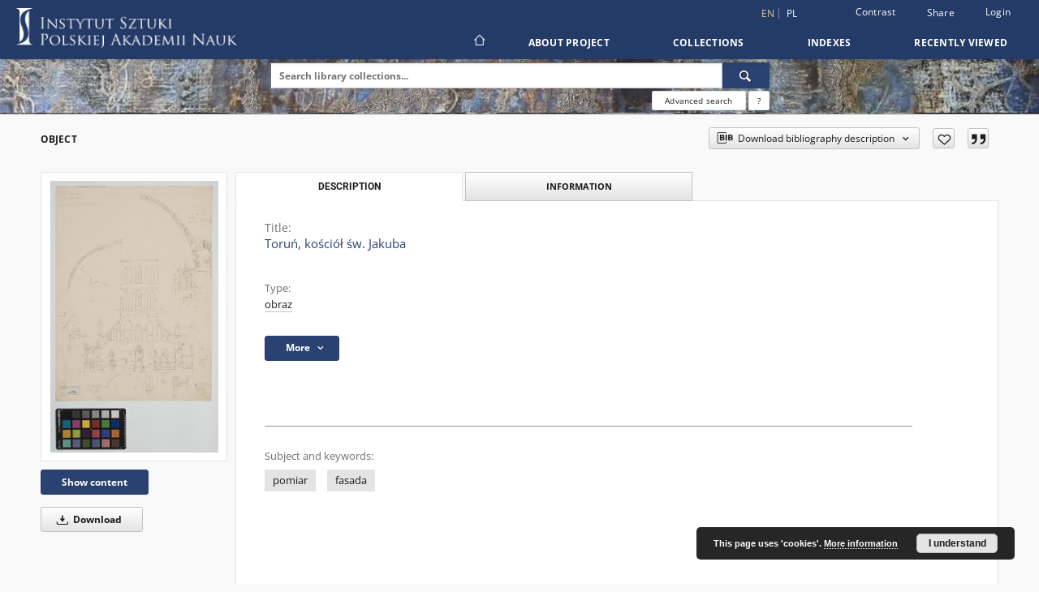

--- FILE ---
content_type: text/html;charset=utf-8
request_url: https://repozytorium.ispan.pl/dlibra/publication/36036/edition/32720
body_size: 131227
content:
<!doctype html>
<html lang="en">
	<head>
		<script src="https://repozytorium.ispan.pl/style/dlibra/default/js/script-jquery.min.js"></script>

		


<meta charset="utf-8">
<meta http-equiv="X-UA-Compatible" content="IE=edge">
<meta name="viewport" content="width=device-width, initial-scale=1">


<title>Toruń, kości&oacute;ł św. Jakuba - Institute of Art of the Polish Academy of Sciences</title>
<meta name="Description" content="Institute of Art of the Polish Academy of Sciences is... Here put the description for the main page matadata, visible e.g. when sharing on Facebook." />

<meta property="og:url"                content="https://repozytorium.ispan.pl/dlibra/publication/36036/edition/32720" />
<meta property="og:type"               content="Object" />
<meta property="og:title"              content="Toruń, kości&oacute;ł św. Jakuba - Institute of Art of the Polish Academy of Sciences" />
<meta property="og:description"        content="Institute of Art of the Polish Academy of Sciences is... Here put the description for the main page matadata, visible e.g. when sharing on Facebook." />
<meta property="og:image"              content="https://repozytorium.ispan.pl/image/edition/thumbnail:docmetadata/32720" />

<link rel="icon" type="image/png" href="https://repozytorium.ispan.pl/style/common/img/icons/favicon.png" sizes="16x16" media="(prefers-color-scheme: light)"> 
<link rel="icon" type="image/png" href="https://repozytorium.ispan.pl/style/common/img/icons/favicon-dark.png" sizes="16x16" media="(prefers-color-scheme: dark)"> 
<link rel="apple-touch-icon" href="https://repozytorium.ispan.pl/style/common/img/icons/apple-touch-icon.png">

<link rel="canonical" href="https://repozytorium.ispan.pl/dlibra/publication/36036/edition/32720?language=en" />

<link rel="stylesheet" href="https://repozytorium.ispan.pl/style/dlibra/default/css/libs.css?20231014115819">
<link rel="stylesheet" href="https://repozytorium.ispan.pl/style/dlibra/default/css/main.css?20231014115819">
<link rel="stylesheet" href="https://repozytorium.ispan.pl/style/dlibra/default/css/colors.css?20231014115819">
<link rel="stylesheet" href="https://repozytorium.ispan.pl/style/dlibra/default/css/custom.css?20231014115819">


	    <link rel="search"  type="application/opensearchdescription+xml" href="https://repozytorium.ispan.pl/ISPAN_en.xml"  title="ISPAN" />

										<link rel="meta" type="application/rdf+xml" href="https://repozytorium.ispan.pl/dlibra/rdf.xml?type=e&amp;id=32720"/>
	
	<link rel="schema.DC" href="http://purl.org/dc/elements/1.1/" />
	<!--type is "document" for import all tags into zotero-->
	<meta name="DC.type" content="document" />
	<meta name="DC.identifier" content="https://repozytorium.ispan.pl/publication/36036" />
	
						<meta name="DC.identifier" content="IS_PAN_RP0000006190v_Torun" />
								<meta name="DC.subject" content="pomiar" />
					<meta name="DC.subject" content="fasada" />
								<meta name="DC.rights" content="Dostępne publicznie bez ograniczeń" />
					<meta name="DC.rights" content="&copy;Instytut Sztuki PAN" />
					<meta name="DC.rights" content="Instytut Sztuki PAN" />
					<meta name="DC.rights" content="http://rightsstatements.org/vocab/InC-EDU/1.0/" />
								<meta name="DC.language" content="niemiecki" />
								<meta name="DC.source" content="Zbiory Fotografii i Rysunk&oacute;w Pomiarowych IS PAN" />
					<meta name="DC.source" content="Instytut Sztuki PAN" />
					<meta name="DC.source" content="Zbiory Fotografii i Rysunk&oacute;w Pomiarowych IS PAN" />
								<meta name="DC.title" content="Toruń, kości&oacute;ł św. Jakuba" />
								<meta name="DC.type" content="obraz" />
								<meta name="DC.relation" content="oai:repozytorium.ispan.pl:publication:36036" />
			
										<meta name="citation_title" content="Toruń, kości&oacute;ł św. Jakuba" />
						<meta name="citation_online_date" content="2023/01/16" />
		
							

			
				</head>

	<body class="">

		
		<div class="container--main">

			<header class="header--main" tabindex="-1">

  <ul class="skip-links list-unstyled">
    <li><a href="#navigationTop" class="inner" tabindex="0">Skip to main menu</a></li>
        <li><a href="#search-form" class="inner" tabindex="0">Skip to search engine</a></li>
        <li><a href="#main-content" class="inner" tabindex="0">Skip to content</a></li>
    <li><a href="#footer" tabindex="0">Skip to footer</a></li>
  </ul>

      
            
  
  <div class="container--full">
    <nav class="header--top" id="navigationTop">
      <button class="header__menu-toggle navbar-toggle collapsed visible-xs visible-sm" type="button" data-toggle="collapse" data-target="#navbar-collapse" aria-expanded="false" aria-label="Menu">
        <span class="dlibra-icon-menu"></span>
      </button>
      <ul class="header__list hidden-sm hidden-xs">
									      <li class="header__list-item header__list-item--languages hidden-xs hidden-sm">
      <a class="header__list__link header__list__link--language active" href="/" aria-label="English">
          en
      </a>
                                      <a class="header__list__link header__list__link--language" href="https://repozytorium.ispan.pl/dlibra/publication/36036/edition/32720?language=pl" aria-label="polski">pl</a>
                  </li>
      <li class="header__languages-item visible-xs visible-sm">
              <a href="https://repozytorium.ispan.pl/dlibra/publication/36036/edition/32720?language=en" class="header__languages__link active">en</a>
              <a href="https://repozytorium.ispan.pl/dlibra/publication/36036/edition/32720?language=pl" class="header__languages__link ">pl</a>
          </li>
  
				        <li class="header__list-item">
          <button class="header__list__link contrast__link" data-contrast="false">
            <span class="dlibra-icon-contrast"></span>
            Contrast
          </button>
        </li>

        <li class="header__list-item">
          <div class="a2a--header">
            <div class="a2a_kit a2a_kit_size_32 a2a_default_style" data-a2a-url="https://repozytorium.ispan.pl/dlibra/publication/36036/edition/32720?language=en">
              <a class="a2a_dd header__list__link" href="https://www.addtoany.com/share">Share</a>
            </div>
            <script>
               var a2a_config = a2a_config || {};
               a2a_config.onclick = 1;
               a2a_config.locale = "en";
               a2a_config.color_main = "D7E5ED";
               a2a_config.color_border = "9D9D9D";
               a2a_config.color_link_text = "333333";
               a2a_config.color_link_text_hover = "333333";
               a2a_config.color_bg = "d9d9d9";
               a2a_config.icon_color = "#767676";
							 a2a_config.num_services = 6;
							 a2a_config.prioritize = ["facebook", "wykop", "twitter", "pinterest", "email", "gmail"];
            </script>
            <script async src="//static.addtoany.com/menu/page.js"></script>
          </div>
        </li>
        <li class="header__list-item">
                      <a href="https://repozytorium.ispan.pl/dlibra/login?refUrl=aHR0cHM6Ly9yZXBvenl0b3JpdW0uaXNwYW4ucGwvZGxpYnJhL3B1YmxpY2F0aW9uLzM2MDM2L2VkaXRpb24vMzI3MjA" class="header__list__link" >
              Login
            </a>
                  </li>
      </ul>
    </nav>
  </div>
  <div class="navbar menu--desktop" role="navigation">
    <div class="container--full">
      <div class="menu__header">
        <a class="menu__logo" href="https://repozytorium.ispan.pl" tabindex="0">
          <img src="https://repozytorium.ispan.pl/style/dlibra/default/img/custom-images/logo.png
" title="Institute of Art of the Polish Academy of Sciences" alt="Institute of Art of the Polish Academy of Sciences"/>
        </a>
      </div>
      <div class="menu__collapse js-menu" id="navbar-collapse">
					<div class="menu__back__container visible-xs visible-sm js-back-container">
					</div>
          <button class="header__menu-toggle--inner navbar-toggle collapsed visible-xs visible-sm js-close" type="button" data-toggle="collapse" data-target="#navbar-collapse" aria-expanded="false" aria-label="Close menu"></button>
          <ul class="header__languages visible-xs visible-sm">
                                <li class="header__list-item header__list-item--languages hidden-xs hidden-sm">
      <a class="header__list__link header__list__link--language active" href="/" aria-label="English">
          en
      </a>
                                      <a class="header__list__link header__list__link--language" href="https://repozytorium.ispan.pl/dlibra/publication/36036/edition/32720?language=pl" aria-label="polski">pl</a>
                  </li>
      <li class="header__languages-item visible-xs visible-sm">
              <a href="https://repozytorium.ispan.pl/dlibra/publication/36036/edition/32720?language=en" class="header__languages__link active">en</a>
              <a href="https://repozytorium.ispan.pl/dlibra/publication/36036/edition/32720?language=pl" class="header__languages__link ">pl</a>
          </li>
  
                      </ul>
          <div class="header__user visible-xs visible-sm">
                          <a href="https://repozytorium.ispan.pl/dlibra/login" class="header__user__link pull-left">
                Login
              </a>
							<a href="" class="header__user__link contrast__link" data-contrast="false">
								<span class="dlibra-icon-contrast"></span>
								Contrast
							</a>
              <div class="a2a--header header__user__a2a">
		            <div class="a2a_kit a2a_kit_size_32 a2a_default_style">
		              <a class="a2a_dd header__user__link" href="https://www.addtoany.com/share">Share</a>
		            </div>
		            <script>
		               var a2a_config = a2a_config || {};
		               a2a_config.onclick = 1;
		               a2a_config.locale = "en";
									 a2a_config.num_services = 6;
									 a2a_config.prioritize = ["facebook", "wykop", "twitter", "pinterest", "email", "gmail"];
		            </script>
		            <script async src="//static.addtoany.com/menu/page.js"></script>
		          </div>
                      </div>
          <button class="menu__back hidden js-back">
            <span class="dlibra-icon-chevron-left"></span>
            Back
          </button>
          <ul class="menu__nav nav">
            <li class=" hidden-xs hidden-sm">
                            <a href="https://repozytorium.ispan.pl" class="home" aria-label="Main page">
                <span class="dlibra-icon-home"></span>
              </a>
            </li>
                           	
						<li>
				<a href="#" class="dropdown-toggle hidden-xs hidden-sm js-section-text" data-toggle="dropdown" data-js-section>
					About Project
				</a>
				<a href="#" class="dropdown-toggle visible-xs visible-sm js-section-text" data-toggle="dropdown" data-js-section tabindex="-1">
					About Project
				</a>
								<button class="dlibra-icon-chevron-right visible-xs visible-sm dropdown-toggle dropdown-icon" title="Show/hide objects list" aria-label="Show/hide objects list"></button>
					<ul class="dropdown-menu pull-right">

		<li class="visible-xs header__current js-current">
			<span class="dlibra-icon-chevron-right"></span>
		</li>
									<li>
										<a href="https://repozytorium.ispan.pl/dlibra/text?id=zasady-korzystania" class="menu__nav--no-dropdown">
							Terms of use
									</a>
				</li>
												<li>
										<a href="https://repozytorium.ispan.pl/dlibra/text?id=faq" class="menu__nav--no-dropdown">
							Frequently asked questions
									</a>
				</li>
												<li>
																					<a href="https://repozytorium.ispan.pl/dlibra/contact" class="menu__nav--no-dropdown">
							Contact
														</a>
				</li>
						</ul>
				</li>
			



                           
  <li class="">
    <a href="#" class="dropdown-toggle hidden-xs hidden-sm js-section-text" data-toggle="dropdown"  data-js-section>
      Collections
    </a>
    <a href="#" class="dropdown-toggle visible-xs visible-sm js-section-text" data-toggle="dropdown"  data-js-section tabindex="-1">
      Collections
    </a>
	    <button class="dlibra-icon-chevron-right visible-xs visible-sm dropdown-toggle dropdown-icon" title="Show/hide objects list" aria-label="Show/hide objects list"></button>
    <ul class="dropdown-menu pull-right">
      <li class="visible-xs visible-sm header__current js-current">
        <span class="dlibra-icon-chevron-right"></span>
      </li>
            	
            	<li>
				<button class="dlibra-icon-circle-plus hidden-xs hidden-sm dropdown-toggle dropdown-icon" title="Show/hide objects list" aria-label="Show/hide objects list">
		</button><a href="https://repozytorium.ispan.pl/dlibra/collectiondescription/6" class="js-section-text">
			Special collections
		</a>
		<button class="dlibra-icon-chevron-right visible-xs visible-sm dropdown-toggle dropdown-icon" title="Show/hide objects list" aria-label="Show/hide objects list"></button>
		<ul class="dropdown-menu">
			<li class="visible-xs visible-sm header__current js-current">
				<span class="dlibra-icon-chevron-right"></span>
			</li>
							<li>
				<a href="https://repozytorium.ispan.pl/dlibra/collectiondescription/12" class="menu__nav--no-dropdown">
			Theatre documentation
		</a>
	</li>
					</ul>
	</li>
            	<li>
				<button class="dlibra-icon-circle-plus hidden-xs hidden-sm dropdown-toggle dropdown-icon" title="Show/hide objects list" aria-label="Show/hide objects list">
		</button><a href="https://repozytorium.ispan.pl/dlibra/collectiondescription/5" class="js-section-text">
			Collections of photographs and survey drawings
		</a>
		<button class="dlibra-icon-chevron-right visible-xs visible-sm dropdown-toggle dropdown-icon" title="Show/hide objects list" aria-label="Show/hide objects list"></button>
		<ul class="dropdown-menu">
			<li class="visible-xs visible-sm header__current js-current">
				<span class="dlibra-icon-chevron-right"></span>
			</li>
							<li>
				<button class="dlibra-icon-circle-plus hidden-xs hidden-sm dropdown-toggle dropdown-icon" title="Show/hide objects list" aria-label="Show/hide objects list">
		</button><a href="https://repozytorium.ispan.pl/dlibra/collectiondescription/27" class="js-section-text">
			History and culture of Polish Jews
		</a>
		<button class="dlibra-icon-chevron-right visible-xs visible-sm dropdown-toggle dropdown-icon" title="Show/hide objects list" aria-label="Show/hide objects list"></button>
		<ul class="dropdown-menu">
			<li class="visible-xs visible-sm header__current js-current">
				<span class="dlibra-icon-chevron-right"></span>
			</li>
							<li>
				<a href="https://repozytorium.ispan.pl/dlibra/collectiondescription/36" class="menu__nav--no-dropdown">
			Documentation of Art Monuments
		</a>
	</li>
							<li>
				<a href="https://repozytorium.ispan.pl/dlibra/collectiondescription/35" class="menu__nav--no-dropdown">
			The Archives of Maria and Kazimierz Piechotek
		</a>
	</li>
							<li>
				<a href="https://repozytorium.ispan.pl/dlibra/collectiondescription/37" class="menu__nav--no-dropdown">
			Arts and Culture
		</a>
	</li>
							<li>
				<a href="https://repozytorium.ispan.pl/dlibra/collectiondescription/39" class="menu__nav--no-dropdown">
			Jewish Cemeteries
		</a>
	</li>
							<li>
				<a href="https://repozytorium.ispan.pl/dlibra/collectiondescription/40" class="menu__nav--no-dropdown">
			Holocaust Testimonies
		</a>
	</li>
					</ul>
	</li>
							<li>
				<a href="https://repozytorium.ispan.pl/dlibra/collectiondescription/58" class="menu__nav--no-dropdown">
			Residences in Poland's Former Eastern Borderlands
		</a>
	</li>
							<li>
				<button class="dlibra-icon-circle-plus hidden-xs hidden-sm dropdown-toggle dropdown-icon" title="Show/hide objects list" aria-label="Show/hide objects list">
		</button><a href="https://repozytorium.ispan.pl/dlibra/collectiondescription/28" class="js-section-text">
			Digital Culture 2021-2022
		</a>
		<button class="dlibra-icon-chevron-right visible-xs visible-sm dropdown-toggle dropdown-icon" title="Show/hide objects list" aria-label="Show/hide objects list"></button>
		<ul class="dropdown-menu">
			<li class="visible-xs visible-sm header__current js-current">
				<span class="dlibra-icon-chevron-right"></span>
			</li>
							<li>
				<a href="https://repozytorium.ispan.pl/dlibra/collectiondescription/30" class="menu__nav--no-dropdown">
			Digital Culture 2021
		</a>
	</li>
							<li>
				<a href="https://repozytorium.ispan.pl/dlibra/collectiondescription/45" class="menu__nav--no-dropdown">
			Digital Culture 2022
		</a>
	</li>
							<li>
				<a href="https://repozytorium.ispan.pl/dlibra/collectiondescription/61" class="menu__nav--no-dropdown">
			Digital Culture 2023
		</a>
	</li>
							<li>
				<a href="https://repozytorium.ispan.pl/dlibra/collectiondescription/151" class="menu__nav--no-dropdown">
			Kultura Cyfrowa 2025
		</a>
	</li>
					</ul>
	</li>
							<li>
				<button class="dlibra-icon-circle-plus hidden-xs hidden-sm dropdown-toggle dropdown-icon" title="Show/hide objects list" aria-label="Show/hide objects list">
		</button><a href="https://repozytorium.ispan.pl/dlibra/collectiondescription/29" class="js-section-text">
			Cymelia
		</a>
		<button class="dlibra-icon-chevron-right visible-xs visible-sm dropdown-toggle dropdown-icon" title="Show/hide objects list" aria-label="Show/hide objects list"></button>
		<ul class="dropdown-menu">
			<li class="visible-xs visible-sm header__current js-current">
				<span class="dlibra-icon-chevron-right"></span>
			</li>
							<li>
				<a href="https://repozytorium.ispan.pl/dlibra/collectiondescription/32" class="menu__nav--no-dropdown">
			Episcopal Summer Palace, Bratislava
		</a>
	</li>
					</ul>
	</li>
							<li>
				<a href="https://repozytorium.ispan.pl/dlibra/collectiondescription/33" class="menu__nav--no-dropdown">
			Gdansk Photo Library
		</a>
	</li>
							<li>
				<a href="https://repozytorium.ispan.pl/dlibra/collectiondescription/95" class="menu__nav--no-dropdown">
			Digital Archive of Polish Folk Art
		</a>
	</li>
							<li>
				<a href="https://repozytorium.ispan.pl/dlibra/collectiondescription/98" class="menu__nav--no-dropdown">
			Stanisław Bochnig - photographs
		</a>
	</li>
							<li>
				<button class="dlibra-icon-circle-plus hidden-xs hidden-sm dropdown-toggle dropdown-icon" title="Show/hide objects list" aria-label="Show/hide objects list">
		</button><a href="https://repozytorium.ispan.pl/dlibra/collectiondescription/91" class="js-section-text">
			Materials for the research of protection and conservation of cultural heritage of Ukraine
		</a>
		<button class="dlibra-icon-chevron-right visible-xs visible-sm dropdown-toggle dropdown-icon" title="Show/hide objects list" aria-label="Show/hide objects list"></button>
		<ul class="dropdown-menu">
			<li class="visible-xs visible-sm header__current js-current">
				<span class="dlibra-icon-chevron-right"></span>
			</li>
							<li>
				<a href="https://repozytorium.ispan.pl/dlibra/collectiondescription/92" class="menu__nav--no-dropdown">
			Sacred architecture
		</a>
	</li>
							<li>
				<a href="https://repozytorium.ispan.pl/dlibra/collectiondescription/93" class="menu__nav--no-dropdown">
			Residential architecture
		</a>
	</li>
							<li>
				<a href="https://repozytorium.ispan.pl/dlibra/collectiondescription/94" class="menu__nav--no-dropdown">
			Urban architecture
		</a>
	</li>
					</ul>
	</li>
							<li>
				<a href="https://repozytorium.ispan.pl/dlibra/collectiondescription/99" class="menu__nav--no-dropdown">
			Publications
		</a>
	</li>
					</ul>
	</li>
            	<li>
				<button class="dlibra-icon-circle-plus hidden-xs hidden-sm dropdown-toggle dropdown-icon" title="Show/hide objects list" aria-label="Show/hide objects list">
		</button><a href="https://repozytorium.ispan.pl/dlibra/collectiondescription/10" class="js-section-text">
			Catalogue of Art Monuments in Poland
		</a>
		<button class="dlibra-icon-chevron-right visible-xs visible-sm dropdown-toggle dropdown-icon" title="Show/hide objects list" aria-label="Show/hide objects list"></button>
		<ul class="dropdown-menu">
			<li class="visible-xs visible-sm header__current js-current">
				<span class="dlibra-icon-chevron-right"></span>
			</li>
							<li>
				<button class="dlibra-icon-circle-plus hidden-xs hidden-sm dropdown-toggle dropdown-icon" title="Show/hide objects list" aria-label="Show/hide objects list">
		</button><a href="https://repozytorium.ispan.pl/dlibra/collectiondescription/50" class="js-section-text">
			Whole series
		</a>
		<button class="dlibra-icon-chevron-right visible-xs visible-sm dropdown-toggle dropdown-icon" title="Show/hide objects list" aria-label="Show/hide objects list"></button>
		<ul class="dropdown-menu">
			<li class="visible-xs visible-sm header__current js-current">
				<span class="dlibra-icon-chevron-right"></span>
			</li>
							<li>
				<a href="https://repozytorium.ispan.pl/dlibra/collectiondescription/64" class="menu__nav--no-dropdown">
			VOL 1 - KRAKOWSKIE
		</a>
	</li>
							<li>
				<a href="https://repozytorium.ispan.pl/dlibra/collectiondescription/66" class="menu__nav--no-dropdown">
			VOL. 2 - LODZKIE
		</a>
	</li>
							<li>
				<a href="https://repozytorium.ispan.pl/dlibra/collectiondescription/67" class="menu__nav--no-dropdown">
			VOL. 3 - KIELECKIE
		</a>
	</li>
							<li>
				<a href="https://repozytorium.ispan.pl/dlibra/collectiondescription/68" class="menu__nav--no-dropdown">
			VOL. 4 - CRACOW
		</a>
	</li>
							<li>
				<a href="https://repozytorium.ispan.pl/dlibra/collectiondescription/69" class="menu__nav--no-dropdown">
			VOL. 5 -  POZNANSKIE
		</a>
	</li>
							<li>
				<a href="https://repozytorium.ispan.pl/dlibra/collectiondescription/70" class="menu__nav--no-dropdown">
			VOL. 6 - KATOWICKIE
		</a>
	</li>
							<li>
				<a href="https://repozytorium.ispan.pl/dlibra/collectiondescription/71" class="menu__nav--no-dropdown">
			VOL. 7 - OPOLSKIE
		</a>
	</li>
							<li>
				<a href="https://repozytorium.ispan.pl/dlibra/collectiondescription/72" class="menu__nav--no-dropdown">
			VOL. 8 - LUBELSKIE
		</a>
	</li>
							<li>
				<a href="https://repozytorium.ispan.pl/dlibra/collectiondescription/73" class="menu__nav--no-dropdown">
			VOL. 10 - WARSZAWSKIE
		</a>
	</li>
							<li>
				<a href="https://repozytorium.ispan.pl/dlibra/collectiondescription/74" class="menu__nav--no-dropdown">
			VOL. 11 - BYDGOSKIE
		</a>
	</li>
							<li>
				<a href="https://repozytorium.ispan.pl/dlibra/collectiondescription/75" class="menu__nav--no-dropdown">
			VOL. 13 - RZESZOWSKIE
		</a>
	</li>
							<li>
				<a href="https://repozytorium.ispan.pl/dlibra/collectiondescription/76" class="menu__nav--no-dropdown">
			NEW SERIES. VOL. 1 - KROSNIENSKIE
		</a>
	</li>
							<li>
				<a href="https://repozytorium.ispan.pl/dlibra/collectiondescription/89" class="menu__nav--no-dropdown">
			NEW SERIES. VOL. 2 - ELBLASKIE
		</a>
	</li>
							<li>
				<a href="https://repozytorium.ispan.pl/dlibra/collectiondescription/77" class="menu__nav--no-dropdown">
			NEW SERIES. VOL. 3 - RZESZOWSKIE
		</a>
	</li>
							<li>
				<a href="https://repozytorium.ispan.pl/dlibra/collectiondescription/78" class="menu__nav--no-dropdown">
			NEW SERIES. VOL. 4 - WROCLAWSKIE (DOLNOSLASKIE)
		</a>
	</li>
							<li>
				<a href="https://repozytorium.ispan.pl/dlibra/collectiondescription/79" class="menu__nav--no-dropdown">
			NEW SERIES. VOL. 5 - GDANSKIE
		</a>
	</li>
							<li>
				<a href="https://repozytorium.ispan.pl/dlibra/collectiondescription/80" class="menu__nav--no-dropdown">
			NEW SERIES. VOL. 6 - CZESTOCHOWA
		</a>
	</li>
							<li>
				<a href="https://repozytorium.ispan.pl/dlibra/collectiondescription/81" class="menu__nav--no-dropdown">
			NEW SERIES. VOL. 7 - POZNAN
		</a>
	</li>
							<li>
				<a href="https://repozytorium.ispan.pl/dlibra/collectiondescription/82" class="menu__nav--no-dropdown">
			NEW SERIES. VOL. 8 - GDANSK
		</a>
	</li>
							<li>
				<a href="https://repozytorium.ispan.pl/dlibra/collectiondescription/83" class="menu__nav--no-dropdown">
			NEW SERIES. VOL. 9 - LOMZYNSKIE
		</a>
	</li>
							<li>
				<a href="https://repozytorium.ispan.pl/dlibra/collectiondescription/84" class="menu__nav--no-dropdown">
			NEW SERIES. VOL. 10 - PRZEMYSL
		</a>
	</li>
							<li>
				<a href="https://repozytorium.ispan.pl/dlibra/collectiondescription/85" class="menu__nav--no-dropdown">
			NEW SERIES. VOL. 11 - WARSZAWA
		</a>
	</li>
							<li>
				<a href="https://repozytorium.ispan.pl/dlibra/collectiondescription/86" class="menu__nav--no-dropdown">
			NEW SERIES. VOL. 12 - BIALOSTOCKIE (PODLASKIE)
		</a>
	</li>
							<li>
				<a href="https://repozytorium.ispan.pl/dlibra/collectiondescription/88" class="menu__nav--no-dropdown">
			NEW SERIES. VOL. 12 - ZACHODNIOPOMORSKIE
		</a>
	</li>
							<li>
				<a href="https://repozytorium.ispan.pl/dlibra/collectiondescription/87" class="menu__nav--no-dropdown">
			All volumes
		</a>
	</li>
					</ul>
	</li>
							<li>
				<a href="https://repozytorium.ispan.pl/dlibra/collectiondescription/49" class="menu__nav--no-dropdown">
			Places
		</a>
	</li>
					</ul>
	</li>
            	<li>
				<button class="dlibra-icon-circle-plus hidden-xs hidden-sm dropdown-toggle dropdown-icon" title="Show/hide objects list" aria-label="Show/hide objects list">
		</button><a href="https://repozytorium.ispan.pl/dlibra/collectiondescription/56" class="js-section-text">
			Dictionary of Polish Artists
		</a>
		<button class="dlibra-icon-chevron-right visible-xs visible-sm dropdown-toggle dropdown-icon" title="Show/hide objects list" aria-label="Show/hide objects list"></button>
		<ul class="dropdown-menu">
			<li class="visible-xs visible-sm header__current js-current">
				<span class="dlibra-icon-chevron-right"></span>
			</li>
							<li>
				<a href="https://repozytorium.ispan.pl/dlibra/collectiondescription/57" class="menu__nav--no-dropdown">
			Name database
		</a>
	</li>
					</ul>
	</li>
            	<li>
				<button class="dlibra-icon-circle-plus hidden-xs hidden-sm dropdown-toggle dropdown-icon" title="Show/hide objects list" aria-label="Show/hide objects list">
		</button><a href="https://repozytorium.ispan.pl/dlibra/collectiondescription/51" class="js-section-text">
			Department of the History and Theory of Theatre
		</a>
		<button class="dlibra-icon-chevron-right visible-xs visible-sm dropdown-toggle dropdown-icon" title="Show/hide objects list" aria-label="Show/hide objects list"></button>
		<ul class="dropdown-menu">
			<li class="visible-xs visible-sm header__current js-current">
				<span class="dlibra-icon-chevron-right"></span>
			</li>
							<li>
				<button class="dlibra-icon-circle-plus hidden-xs hidden-sm dropdown-toggle dropdown-icon" title="Show/hide objects list" aria-label="Show/hide objects list">
		</button><a href="https://repozytorium.ispan.pl/dlibra/collectiondescription/55" class="js-section-text">
			Publikacje
		</a>
		<button class="dlibra-icon-chevron-right visible-xs visible-sm dropdown-toggle dropdown-icon" title="Show/hide objects list" aria-label="Show/hide objects list"></button>
		<ul class="dropdown-menu">
			<li class="visible-xs visible-sm header__current js-current">
				<span class="dlibra-icon-chevron-right"></span>
			</li>
							<li>
				<a href="https://repozytorium.ispan.pl/dlibra/collectiondescription/149" class="menu__nav--no-dropdown">
			Books
		</a>
	</li>
							<li>
				<a href="https://repozytorium.ispan.pl/dlibra/collectiondescription/146" class="menu__nav--no-dropdown">
			Polifonia. Rzecz o pracy twórczej Teatru Węgajty
		</a>
	</li>
					</ul>
	</li>
							<li>
				<button class="dlibra-icon-circle-plus hidden-xs hidden-sm dropdown-toggle dropdown-icon" title="Show/hide objects list" aria-label="Show/hide objects list">
		</button><a href="https://repozytorium.ispan.pl/dlibra/collectiondescription/59" class="js-section-text">
			Events
		</a>
		<button class="dlibra-icon-chevron-right visible-xs visible-sm dropdown-toggle dropdown-icon" title="Show/hide objects list" aria-label="Show/hide objects list"></button>
		<ul class="dropdown-menu">
			<li class="visible-xs visible-sm header__current js-current">
				<span class="dlibra-icon-chevron-right"></span>
			</li>
							<li>
				<a href="https://repozytorium.ispan.pl/dlibra/collectiondescription/60" class="menu__nav--no-dropdown">
			International Symposium "Devised Theatre and Its Practices" I 14.11.2023
		</a>
	</li>
							<li>
				<a href="https://repozytorium.ispan.pl/dlibra/collectiondescription/63" class="menu__nav--no-dropdown">
			International conference: The right to/of dance – aesthetic, cultural and political contexts I 12.10.2022
		</a>
	</li>
					</ul>
	</li>
							<li>
				<a href="https://repozytorium.ispan.pl/dlibra/collectiondescription/96" class="menu__nav--no-dropdown">
			Archives
		</a>
	</li>
							<li>
				<a href="https://repozytorium.ispan.pl/dlibra/collectiondescription/97" class="menu__nav--no-dropdown">
			Helena Modrzejewska.Archives in the collection of the Institute of Art of the Polish Academy of Sciences
		</a>
	</li>
							<li>
				<button class="dlibra-icon-circle-plus hidden-xs hidden-sm dropdown-toggle dropdown-icon" title="Show/hide objects list" aria-label="Show/hide objects list">
		</button><a href="https://repozytorium.ispan.pl/dlibra/collectiondescription/143" class="js-section-text">
			Almanac of the Polish stage 1944-1959
		</a>
		<button class="dlibra-icon-chevron-right visible-xs visible-sm dropdown-toggle dropdown-icon" title="Show/hide objects list" aria-label="Show/hide objects list"></button>
		<ul class="dropdown-menu">
			<li class="visible-xs visible-sm header__current js-current">
				<span class="dlibra-icon-chevron-right"></span>
			</li>
							<li>
				<a href="https://repozytorium.ispan.pl/dlibra/collectiondescription/144" class="menu__nav--no-dropdown">
			"Almanac of the Polish Stage" 1959-2008
		</a>
	</li>
							<li>
				<a href="https://repozytorium.ispan.pl/dlibra/collectiondescription/145" class="menu__nav--no-dropdown">
			"Almanac of the Polish stage 1944-1959"
		</a>
	</li>
					</ul>
	</li>
					</ul>
	</li>
            	<li>
				<button class="dlibra-icon-circle-plus hidden-xs hidden-sm dropdown-toggle dropdown-icon" title="Show/hide objects list" aria-label="Show/hide objects list">
		</button><a href="https://repozytorium.ispan.pl/dlibra/collectiondescription/19" class="js-section-text">
			Decorative Arts and Design Departament
		</a>
		<button class="dlibra-icon-chevron-right visible-xs visible-sm dropdown-toggle dropdown-icon" title="Show/hide objects list" aria-label="Show/hide objects list"></button>
		<ul class="dropdown-menu">
			<li class="visible-xs visible-sm header__current js-current">
				<span class="dlibra-icon-chevron-right"></span>
			</li>
							<li>
				<button class="dlibra-icon-circle-plus hidden-xs hidden-sm dropdown-toggle dropdown-icon" title="Show/hide objects list" aria-label="Show/hide objects list">
		</button><a href="https://repozytorium.ispan.pl/dlibra/collectiondescription/20" class="js-section-text">
			Decorative Arts and Design Department Archives
		</a>
		<button class="dlibra-icon-chevron-right visible-xs visible-sm dropdown-toggle dropdown-icon" title="Show/hide objects list" aria-label="Show/hide objects list"></button>
		<ul class="dropdown-menu">
			<li class="visible-xs visible-sm header__current js-current">
				<span class="dlibra-icon-chevron-right"></span>
			</li>
							<li>
				<a href="https://repozytorium.ispan.pl/dlibra/collectiondescription/26" class="menu__nav--no-dropdown">
			Makers' marks in The Assay Office in Krakow (1928-1949/50)
		</a>
	</li>
							<li>
				<a href="https://repozytorium.ispan.pl/dlibra/collectiondescription/62" class="menu__nav--no-dropdown">
			Name database
		</a>
	</li>
					</ul>
	</li>
							<li>
				<a href="https://repozytorium.ispan.pl/dlibra/collectiondescription/25" class="menu__nav--no-dropdown">
			Decorative Arts and Design Department Seminar
		</a>
	</li>
							<li>
				<a href="https://repozytorium.ispan.pl/dlibra/collectiondescription/31" class="menu__nav--no-dropdown">
			Publications
		</a>
	</li>
					</ul>
	</li>
            	<li>
				<button class="dlibra-icon-circle-plus hidden-xs hidden-sm dropdown-toggle dropdown-icon" title="Show/hide objects list" aria-label="Show/hide objects list">
		</button><a href="https://repozytorium.ispan.pl/dlibra/collectiondescription/46" class="js-section-text">
			Projects
		</a>
		<button class="dlibra-icon-chevron-right visible-xs visible-sm dropdown-toggle dropdown-icon" title="Show/hide objects list" aria-label="Show/hide objects list"></button>
		<ul class="dropdown-menu">
			<li class="visible-xs visible-sm header__current js-current">
				<span class="dlibra-icon-chevron-right"></span>
			</li>
							<li>
				<button class="dlibra-icon-circle-plus hidden-xs hidden-sm dropdown-toggle dropdown-icon" title="Show/hide objects list" aria-label="Show/hide objects list">
		</button><a href="https://repozytorium.ispan.pl/dlibra/collectiondescription/48" class="js-section-text">
			Dariah.lab: The Source Laboratory
		</a>
		<button class="dlibra-icon-chevron-right visible-xs visible-sm dropdown-toggle dropdown-icon" title="Show/hide objects list" aria-label="Show/hide objects list"></button>
		<ul class="dropdown-menu">
			<li class="visible-xs visible-sm header__current js-current">
				<span class="dlibra-icon-chevron-right"></span>
			</li>
							<li>
				<a href="https://repozytorium.ispan.pl/dlibra/collectiondescription/53" class="menu__nav--no-dropdown">
			Catalog of Monuments of Art in Poland
		</a>
	</li>
							<li>
				<a href="https://repozytorium.ispan.pl/dlibra/collectiondescription/54" class="menu__nav--no-dropdown">
			Unique Visual Materials for the Study of the Cultural Heritage of Judaism in the Former Poland
		</a>
	</li>
					</ul>
	</li>
							<li>
				<button class="dlibra-icon-circle-plus hidden-xs hidden-sm dropdown-toggle dropdown-icon" title="Show/hide objects list" aria-label="Show/hide objects list">
		</button><a href="https://repozytorium.ispan.pl/dlibra/collectiondescription/100" class="js-section-text">
			Shared Heritage: Polonica in the Collections of 18th-Century Architectural Drawings in Dresden
		</a>
		<button class="dlibra-icon-chevron-right visible-xs visible-sm dropdown-toggle dropdown-icon" title="Show/hide objects list" aria-label="Show/hide objects list"></button>
		<ul class="dropdown-menu">
			<li class="visible-xs visible-sm header__current js-current">
				<span class="dlibra-icon-chevron-right"></span>
			</li>
							<li>
				<a href="https://repozytorium.ispan.pl/dlibra/collectiondescription/128" class="menu__nav--no-dropdown">
			Plans and views of Warsaw and Praga, plans of sections of Warsaw and its suburbs
		</a>
	</li>
							<li>
				<a href="https://repozytorium.ispan.pl/dlibra/collectiondescription/129" class="menu__nav--no-dropdown">
			The Royal Castle in Warsaw
		</a>
	</li>
							<li>
				<a href="https://repozytorium.ispan.pl/dlibra/collectiondescription/130" class="menu__nav--no-dropdown">
			Grodno – state buildings
		</a>
	</li>
							<li>
				<a href="https://repozytorium.ispan.pl/dlibra/collectiondescription/131" class="menu__nav--no-dropdown">
			The Saxon Complex
		</a>
	</li>
							<li>
				<a href="https://repozytorium.ispan.pl/dlibra/collectiondescription/132" class="menu__nav--no-dropdown">
			The Ujazdów Complex
		</a>
	</li>
							<li>
				<a href="https://repozytorium.ispan.pl/dlibra/collectiondescription/133" class="menu__nav--no-dropdown">
			Other civil construction projects of Augustus II
		</a>
	</li>
							<li>
				<a href="https://repozytorium.ispan.pl/dlibra/collectiondescription/134" class="menu__nav--no-dropdown">
			Military structures
		</a>
	</li>
							<li>
				<a href="https://repozytorium.ispan.pl/dlibra/collectiondescription/135" class="menu__nav--no-dropdown">
			Posting Palaces
		</a>
	</li>
							<li>
				<a href="https://repozytorium.ispan.pl/dlibra/collectiondescription/136" class="menu__nav--no-dropdown">
			Royal Funeral Ceremonies and Memorial Sites
		</a>
	</li>
							<li>
				<a href="https://repozytorium.ispan.pl/dlibra/collectiondescription/137" class="menu__nav--no-dropdown">
			Krakow royal ceremonies and the royal necropolis at Wawel
		</a>
	</li>
							<li>
				<a href="https://repozytorium.ispan.pl/dlibra/collectiondescription/138" class="menu__nav--no-dropdown">
			Other religious and secular ceremonies
		</a>
	</li>
							<li>
				<a href="https://repozytorium.ispan.pl/dlibra/collectiondescription/139" class="menu__nav--no-dropdown">
			The Sułkowski foundations
		</a>
	</li>
							<li>
				<a href="https://repozytorium.ispan.pl/dlibra/collectiondescription/140" class="menu__nav--no-dropdown">
			The foundations of Heinrich and Anna Maria von Brühl, née Kolovrath
		</a>
	</li>
							<li>
				<a href="https://repozytorium.ispan.pl/dlibra/collectiondescription/141" class="menu__nav--no-dropdown">
			Other religious buildings in Warsaw
		</a>
	</li>
							<li>
				<a href="https://repozytorium.ispan.pl/dlibra/collectiondescription/142" class="menu__nav--no-dropdown">
			Varia
		</a>
	</li>
					</ul>
	</li>
							<li>
				<button class="dlibra-icon-circle-plus hidden-xs hidden-sm dropdown-toggle dropdown-icon" title="Show/hide objects list" aria-label="Show/hide objects list">
		</button><a href="https://repozytorium.ispan.pl/dlibra/collectiondescription/101" class="js-section-text">
			Audio publications from The Phonogram Collection of the Institute of Art of the Polish Academy od Sciences
		</a>
		<button class="dlibra-icon-chevron-right visible-xs visible-sm dropdown-toggle dropdown-icon" title="Show/hide objects list" aria-label="Show/hide objects list"></button>
		<ul class="dropdown-menu">
			<li class="visible-xs visible-sm header__current js-current">
				<span class="dlibra-icon-chevron-right"></span>
			</li>
							<li>
				<button class="dlibra-icon-circle-plus hidden-xs hidden-sm dropdown-toggle dropdown-icon" title="Show/hide objects list" aria-label="Show/hide objects list">
		</button><a href="https://repozytorium.ispan.pl/dlibra/collectiondescription/105" class="js-section-text">
			The Oldest Sound Documents of Polish Traditional Music
		</a>
		<button class="dlibra-icon-chevron-right visible-xs visible-sm dropdown-toggle dropdown-icon" title="Show/hide objects list" aria-label="Show/hide objects list"></button>
		<ul class="dropdown-menu">
			<li class="visible-xs visible-sm header__current js-current">
				<span class="dlibra-icon-chevron-right"></span>
			</li>
							<li>
				<a href="https://repozytorium.ispan.pl/dlibra/collectiondescription/106" class="menu__nav--no-dropdown">
			"And so the phonograph began collecting highlander melodies…”
		</a>
	</li>
							<li>
				<a href="https://repozytorium.ispan.pl/dlibra/collectiondescription/109" class="menu__nav--no-dropdown">
			“Polskie pieśni ludowe na Śląsku Opolskim przez Paula Schmidta w 1913 r. na fonograf zebrane”. Pierwsze nagrania muzyki tradycyjnej dokonane na Śląsku Opolskim ze Zbiorów Archiwum Fonograficznego w Berlinie
		</a>
	</li>
					</ul>
	</li>
							<li>
				<button class="dlibra-icon-circle-plus hidden-xs hidden-sm dropdown-toggle dropdown-icon" title="Show/hide objects list" aria-label="Show/hide objects list">
		</button><a href="https://repozytorium.ispan.pl/dlibra/collectiondescription/107" class="js-section-text">
			IS PAN Folk Music Collection
		</a>
		<button class="dlibra-icon-chevron-right visible-xs visible-sm dropdown-toggle dropdown-icon" title="Show/hide objects list" aria-label="Show/hide objects list"></button>
		<ul class="dropdown-menu">
			<li class="visible-xs visible-sm header__current js-current">
				<span class="dlibra-icon-chevron-right"></span>
			</li>
							<li>
				<a href="https://repozytorium.ispan.pl/dlibra/collectiondescription/110" class="menu__nav--no-dropdown">
			Early post-war Polish folk music recordings (1945-1950)
		</a>
	</li>
							<li>
				<a href="https://repozytorium.ispan.pl/dlibra/collectiondescription/111" class="menu__nav--no-dropdown">
			Muzyka ocalona – Łowickie 1952-1959. Nagrania  archiwalne  tradycyjnej  muzyki  regionu  łowickiego ze Zbiorów Fonograficznych Instytutu Sztuki PAN
		</a>
	</li>
							<li>
				<a href="https://repozytorium.ispan.pl/dlibra/collectiondescription/112" class="menu__nav--no-dropdown">
			„Muzycy, Muzycy cos po Wos ostanie”. Nagrania archiwalne tradycyjnej muzyki Podhala  ze Zbiorów Fonograficznych Instytutu Sztuki PAN
		</a>
	</li>
							<li>
				<a href="https://repozytorium.ispan.pl/dlibra/collectiondescription/113" class="menu__nav--no-dropdown">
			Melodie z borów, łąk pól i znad wód. Nagrania archiwalne tradycyjnych pieśni i muzyki z Kaszub ze Zbiorów Fonograficznych Instytutu Sztuki PAN
		</a>
	</li>
							<li>
				<a href="https://repozytorium.ispan.pl/dlibra/collectiondescription/114" class="menu__nav--no-dropdown">
			„Hen, gdzie piaski i moczary, gdzie zielone zawsze bory. Pieśni Puszczy Kurpiowskiej”. Nagrania archiwalne ze Zbiorów Fonograficznych Instytutu Sztuki PAN
		</a>
	</li>
							<li>
				<a href="https://repozytorium.ispan.pl/dlibra/collectiondescription/115" class="menu__nav--no-dropdown">
			„Te skrzypce pamiętają czasy Chopina…”. Archiwalne nagrania skrzypków ludowych ze Zbiorów Fonograficznych Instytutu Sztuki PAN
		</a>
	</li>
							<li>
				<a href="https://repozytorium.ispan.pl/dlibra/collectiondescription/116" class="menu__nav--no-dropdown">
			Melodie ziemi kujawskiej. Nagrania  archiwalne  tradycyjnych  pieśni  i  muzyki  Kujaw ze Zbiorów Fonograficznych Instytutu Sztuki PAN
		</a>
	</li>
							<li>
				<a href="https://repozytorium.ispan.pl/dlibra/collectiondescription/117" class="menu__nav--no-dropdown">
			Pierwszy Podhalański Popis Konkursowy Ludowych Muzyk Góralskich. Zakopane 18–20 kwietnia 1952 r. Nagrania archiwalne ze Zbiorów Fonograficznych Instytutu Sztuki PAN
		</a>
	</li>
							<li>
				<a href="https://repozytorium.ispan.pl/dlibra/collectiondescription/118" class="menu__nav--no-dropdown">
			„Pamiątki przeszłości z archiwum wydobyte. Pieśni i muzyka Kielecczyzny”. Nagrania archiwalne ze Zbiorów Fonograficznych Instytutu Sztuki PAN
		</a>
	</li>
							<li>
				<a href="https://repozytorium.ispan.pl/dlibra/collectiondescription/119" class="menu__nav--no-dropdown">
			Gdyby Kolberg miał fonograf… Nagrania  archiwalne  ze  Zbiorów  Fonograficznych Instytutu Sztuki PAN
		</a>
	</li>
							<li>
				<button class="dlibra-icon-circle-plus hidden-xs hidden-sm dropdown-toggle dropdown-icon" title="Show/hide objects list" aria-label="Show/hide objects list">
		</button><a href="https://repozytorium.ispan.pl/dlibra/collectiondescription/120" class="js-section-text">
			Melodie stamtąd. Nagrania archiwalne pieśni i muzyki regionu kaliskiego ze Zbiorów Fonograficznych Instytutu Sztuki PAN
		</a>
		<button class="dlibra-icon-chevron-right visible-xs visible-sm dropdown-toggle dropdown-icon" title="Show/hide objects list" aria-label="Show/hide objects list"></button>
		<ul class="dropdown-menu">
			<li class="visible-xs visible-sm header__current js-current">
				<span class="dlibra-icon-chevron-right"></span>
			</li>
							<li>
				<a href="https://repozytorium.ispan.pl/dlibra/collectiondescription/126" class="menu__nav--no-dropdown">
			Melodie stamtąd cz. 1 (1947 – pierwsza poł. 1959 r.)
		</a>
	</li>
							<li>
				<a href="https://repozytorium.ispan.pl/dlibra/collectiondescription/127" class="menu__nav--no-dropdown">
			Melodie stamtąd cz. 2 (druga poł. 1959 r.)
		</a>
	</li>
					</ul>
	</li>
							<li>
				<a href="https://repozytorium.ispan.pl/dlibra/collectiondescription/121" class="menu__nav--no-dropdown">
			Barwy nadpopradzkiej nuty. Nagrania archiwalne tradycyjnych pieśni i muzyki górali nadpopradzkich ze Zbiorów Fonograficznych Instytutu Sztuki PAN
		</a>
	</li>
							<li>
				<a href="https://repozytorium.ispan.pl/dlibra/collectiondescription/122" class="menu__nav--no-dropdown">
			„Drzewie nuty orawskie”. Nagrania archiwalne tradycyjnych pieśni i muzyki Górnej Orawy ze Zbiorów Fonograficznych Instytutu Sztuki PAN
		</a>
	</li>
							<li>
				<a href="https://repozytorium.ispan.pl/dlibra/collectiondescription/123" class="menu__nav--no-dropdown">
			Zbiór pieśni i melodii Lachów Szczyrzyckich. Nagrania archiwalne tradycyjnych pieśni i muzyki Lachów Szczyrzyckich ze Zbiorów Fonograficznych Instytutu Sztuki PAN
		</a>
	</li>
					</ul>
	</li>
							<li>
				<button class="dlibra-icon-circle-plus hidden-xs hidden-sm dropdown-toggle dropdown-icon" title="Show/hide objects list" aria-label="Show/hide objects list">
		</button><a href="https://repozytorium.ispan.pl/dlibra/collectiondescription/108" class="js-section-text">
			IS PAN Contemporary Field Recordings
		</a>
		<button class="dlibra-icon-chevron-right visible-xs visible-sm dropdown-toggle dropdown-icon" title="Show/hide objects list" aria-label="Show/hide objects list"></button>
		<ul class="dropdown-menu">
			<li class="visible-xs visible-sm header__current js-current">
				<span class="dlibra-icon-chevron-right"></span>
			</li>
							<li>
				<a href="https://repozytorium.ispan.pl/dlibra/collectiondescription/124" class="menu__nav--no-dropdown">
			Tradycje pogrzebowe na Kurpiach. Gmina Kadzidło cz. 1. Nagrania dokumentalne zrealizowane w 2019 r. ze Zbiorów Fonograficznych Instytutu Sztuki PAN 
		</a>
	</li>
							<li>
				<a href="https://repozytorium.ispan.pl/dlibra/collectiondescription/125" class="menu__nav--no-dropdown">
			Jacy traf do młodyk serc, starodowny zwyku, nie bój sie, nie zginies…” … Współczesna kultura muzyczna Orawy. Nagrania dokumentalne zrealizowane w latach 2019-2024 ze Zbiorów Fonograficznych Instytutu Sztuki PAN
		</a>
	</li>
					</ul>
	</li>
					</ul>
	</li>
							<li>
				<button class="dlibra-icon-circle-plus hidden-xs hidden-sm dropdown-toggle dropdown-icon" title="Show/hide objects list" aria-label="Show/hide objects list">
		</button><a href="https://repozytorium.ispan.pl/dlibra/collectiondescription/147" class="js-section-text">
			DARIAh projects
		</a>
		<button class="dlibra-icon-chevron-right visible-xs visible-sm dropdown-toggle dropdown-icon" title="Show/hide objects list" aria-label="Show/hide objects list"></button>
		<ul class="dropdown-menu">
			<li class="visible-xs visible-sm header__current js-current">
				<span class="dlibra-icon-chevron-right"></span>
			</li>
							<li>
				<a href="https://repozytorium.ispan.pl/dlibra/collectiondescription/148" class="menu__nav--no-dropdown">
			The card catalogue of the Library
		</a>
	</li>
					</ul>
	</li>
					</ul>
	</li>
            	<li>
				<a href="https://repozytorium.ispan.pl/dlibra/collectiondescription/150" class="menu__nav--no-dropdown">
			The card catalogue of the Library
		</a>
	</li>
            	<li>
				<a href="https://repozytorium.ispan.pl/dlibra/collectiondescription/11" class="menu__nav--no-dropdown">
			Publications
		</a>
	</li>
          </ul>
  </li>


                           


<li>
	<a href="#" class="dropdown-toggle hidden-xs hidden-sm js-section-text" data-toggle="dropdown" data-js-section >
		Indexes
	</a>
	<a href="#" class="dropdown-toggle visible-xs visible-sm js-section-text" data-toggle="dropdown" data-js-section  tabindex="-1">
		Indexes
	</a>
		<button class="dlibra-icon-chevron-right visible-xs visible-sm dropdown-toggle dropdown-icon" title="Show/hide objects list" aria-label="Show/hide objects list"></button>
	<ul class="dropdown-menu pull-right">
		<li class="visible-xs visible-sm header__current js-current">
			<span class="dlibra-icon-chevron-right"></span>
		</li>
					<li title="A name given to the resource.">
				<button class="dlibra-icon-circle-plus hidden-xs hidden-sm dropdown-toggle dropdown-icon" title="Show/hide sub-attributes list" aria-label="Show/hide sub-attributes list">
		</button><a href="https://repozytorium.ispan.pl/dlibra/indexsearch?rdfName=Title&amp;ipp=60&amp;p=0" class="js-section-text">
			Title
		</a>
		<button class="dlibra-icon-chevron-right visible-xs visible-sm dropdown-toggle dropdown-icon" title="Show/hide sub-attributes list" aria-label="Show/hide sub-attributes list"></button>
		<ul class="dropdown-menu">
			<li class="visible-xs visible-sm header__current js-current">
				<span class="dlibra-icon-chevron-right"></span>
			</li>
							<li title="An alternative name for the resource.">
				<a href="https://repozytorium.ispan.pl/dlibra/indexsearch?rdfName=Alternative&amp;ipp=60&amp;p=0" class="menu__nav--no-dropdown">
			Alternative title
		</a>
	</li>
							<li title="A short name of the group (e.g., a journal) this resource belongs to.">
				<a href="https://repozytorium.ispan.pl/dlibra/indexsearch?rdfName=GroupTitle&amp;ipp=60&amp;p=0" class="menu__nav--no-dropdown">
			Group publication title
		</a>
	</li>
					</ul>
	</li>
					<li title="An entity primarily responsible for making the resource.">
				<a href="https://repozytorium.ispan.pl/dlibra/indexsearch?rdfName=Creator&amp;ipp=60&amp;p=0" class="menu__nav--no-dropdown">
			Creator
		</a>
	</li>
					<li title="An entity responsible for making contributions to the resource.">
				<a href="https://repozytorium.ispan.pl/dlibra/indexsearch?rdfName=Contributor&amp;ipp=60&amp;p=0" class="menu__nav--no-dropdown">
			Contributor
		</a>
	</li>
					<li title="The topic of the resource.">
				<a href="https://repozytorium.ispan.pl/dlibra/indexsearch?rdfName=Subject&amp;ipp=60&amp;p=0" class="menu__nav--no-dropdown">
			Subject and keywords
		</a>
	</li>
					<li title="The spatial or temporal topic of the resource, the spatial applicability of the resource, or the jurisdiction under which the resource is relevant.">
				<button class="dlibra-icon-circle-plus hidden-xs hidden-sm dropdown-toggle dropdown-icon" title="Show/hide sub-attributes list" aria-label="Show/hide sub-attributes list">
		</button><a href="https://repozytorium.ispan.pl/dlibra/indexsearch?rdfName=Coverage&amp;ipp=60&amp;p=0" class="js-section-text">
			Coverage
		</a>
		<button class="dlibra-icon-chevron-right visible-xs visible-sm dropdown-toggle dropdown-icon" title="Show/hide sub-attributes list" aria-label="Show/hide sub-attributes list"></button>
		<ul class="dropdown-menu">
			<li class="visible-xs visible-sm header__current js-current">
				<span class="dlibra-icon-chevron-right"></span>
			</li>
							<li title="Spatial characteristics of the resource.">
				<a href="https://repozytorium.ispan.pl/dlibra/indexsearch?rdfName=Spatial&amp;ipp=60&amp;p=0" class="menu__nav--no-dropdown">
			Spatial coverage
		</a>
	</li>
							<li title="Temporal characteristics of the resource.">
				<a href="https://repozytorium.ispan.pl/dlibra/indexsearch?rdfName=Temporal&amp;ipp=60&amp;p=0" class="menu__nav--no-dropdown">
			Temporal coverage
		</a>
	</li>
					</ul>
	</li>
					<li title="An account of the resource.">
				<button class="dlibra-icon-circle-plus hidden-xs hidden-sm dropdown-toggle dropdown-icon" title="Show/hide sub-attributes list" aria-label="Show/hide sub-attributes list">
		</button><a href="https://repozytorium.ispan.pl/dlibra/indexsearch?rdfName=Description&amp;ipp=60&amp;p=0" class="js-section-text">
			Description
		</a>
		<button class="dlibra-icon-chevron-right visible-xs visible-sm dropdown-toggle dropdown-icon" title="Show/hide sub-attributes list" aria-label="Show/hide sub-attributes list"></button>
		<ul class="dropdown-menu">
			<li class="visible-xs visible-sm header__current js-current">
				<span class="dlibra-icon-chevron-right"></span>
			</li>
							<li title="A summary of the resource.">
				<a href="https://repozytorium.ispan.pl/dlibra/indexsearch?rdfName=Abstract&amp;ipp=60&amp;p=0" class="menu__nav--no-dropdown">
			Abstract
		</a>
	</li>
							<li title="	A list of subunits of the resource.">
				<a href="https://repozytorium.ispan.pl/dlibra/indexsearch?rdfName=TableOfContents&amp;ipp=60&amp;p=0" class="menu__nav--no-dropdown">
			Table of contents
		</a>
	</li>
							<li title="Place, where the resource was published.">
				<a href="https://repozytorium.ispan.pl/dlibra/indexsearch?rdfName=PlaceOfPublishing&amp;ipp=60&amp;p=0" class="menu__nav--no-dropdown">
			Place of publishing
		</a>
	</li>
							<li title="Institution or person, who financially supported the digitsation of the resource.">
				<a href="https://repozytorium.ispan.pl/dlibra/indexsearch?rdfName=DigitisationSponsor&amp;ipp=60&amp;p=0" class="menu__nav--no-dropdown">
			Digitisation sponsor
		</a>
	</li>
							<li title="Detailed information about the thesis degree.">
				<button class="dlibra-icon-circle-plus hidden-xs hidden-sm dropdown-toggle dropdown-icon" title="Show/hide sub-attributes list" aria-label="Show/hide sub-attributes list">
		</button><a href="https://repozytorium.ispan.pl/dlibra/indexsearch?rdfName=Degree&amp;ipp=60&amp;p=0" class="js-section-text">
			Thesis degree information
		</a>
		<button class="dlibra-icon-chevron-right visible-xs visible-sm dropdown-toggle dropdown-icon" title="Show/hide sub-attributes list" aria-label="Show/hide sub-attributes list"></button>
		<ul class="dropdown-menu">
			<li class="visible-xs visible-sm header__current js-current">
				<span class="dlibra-icon-chevron-right"></span>
			</li>
							<li title="Name of the degree associated with the work as it appears within the work.">
				<a href="https://repozytorium.ispan.pl/dlibra/indexsearch?rdfName=Name&amp;ipp=60&amp;p=0" class="menu__nav--no-dropdown">
			Degree name
		</a>
	</li>
							<li title="Level of education associated with the document.">
				<a href="https://repozytorium.ispan.pl/dlibra/indexsearch?rdfName=Level&amp;ipp=60&amp;p=0" class="menu__nav--no-dropdown">
			Level of degree
		</a>
	</li>
							<li title="Area of study of the intellectual content of the document.">
				<a href="https://repozytorium.ispan.pl/dlibra/indexsearch?rdfName=Discipline&amp;ipp=60&amp;p=0" class="menu__nav--no-dropdown">
			Degree discipline
		</a>
	</li>
							<li title="Institution granting the degree associated with the work.">
				<a href="https://repozytorium.ispan.pl/dlibra/indexsearch?rdfName=Grantor&amp;ipp=60&amp;p=0" class="menu__nav--no-dropdown">
			Degree grantor
		</a>
	</li>
					</ul>
	</li>
					</ul>
	</li>
					<li title="An entity responsible for making the resource available.">
				<a href="https://repozytorium.ispan.pl/dlibra/indexsearch?rdfName=Publisher&amp;ipp=60&amp;p=0" class="menu__nav--no-dropdown">
			Publisher
		</a>
	</li>
					<li title="A point or period of time associated with an event in the lifecycle of the resource.">
				<button class="dlibra-icon-circle-plus hidden-xs hidden-sm dropdown-toggle dropdown-icon" title="Show/hide sub-attributes list" aria-label="Show/hide sub-attributes list">
		</button><a href="https://repozytorium.ispan.pl/dlibra/indexsearch?rdfName=Date&amp;ipp=60&amp;p=0" class="js-section-text">
			Date
		</a>
		<button class="dlibra-icon-chevron-right visible-xs visible-sm dropdown-toggle dropdown-icon" title="Show/hide sub-attributes list" aria-label="Show/hide sub-attributes list"></button>
		<ul class="dropdown-menu">
			<li class="visible-xs visible-sm header__current js-current">
				<span class="dlibra-icon-chevron-right"></span>
			</li>
							<li title="Date of creation of the resource.">
				<a href="https://repozytorium.ispan.pl/dlibra/indexsearch?rdfName=Created&amp;ipp=60&amp;p=0" class="menu__nav--no-dropdown">
			Date created
		</a>
	</li>
							<li title="Date of submission of the resource.">
				<a href="https://repozytorium.ispan.pl/dlibra/indexsearch?rdfName=DateSubmitted&amp;ipp=60&amp;p=0" class="menu__nav--no-dropdown">
			Date submitted
		</a>
	</li>
							<li title="Date of acceptance of the resource.">
				<a href="https://repozytorium.ispan.pl/dlibra/indexsearch?rdfName=DateAccepted&amp;ipp=60&amp;p=0" class="menu__nav--no-dropdown">
			Date accepted
		</a>
	</li>
							<li title="Date of formal issuance (e.g. publication) of the resource.">
				<a href="https://repozytorium.ispan.pl/dlibra/indexsearch?rdfName=Issued&amp;ipp=60&amp;p=0" class="menu__nav--no-dropdown">
			Date issued
		</a>
	</li>
							<li title="Date of copyright.">
				<a href="https://repozytorium.ispan.pl/dlibra/indexsearch?rdfName=DateCopyrighted&amp;ipp=60&amp;p=0" class="menu__nav--no-dropdown">
			Date copyrighted
		</a>
	</li>
							<li title="Date on which the resource was changed.">
				<a href="https://repozytorium.ispan.pl/dlibra/indexsearch?rdfName=Modified&amp;ipp=60&amp;p=0" class="menu__nav--no-dropdown">
			Date modified
		</a>
	</li>
							<li title="Date (often a range) that the resource became or will become available.">
				<a href="https://repozytorium.ispan.pl/dlibra/indexsearch?rdfName=Available&amp;ipp=60&amp;p=0" class="menu__nav--no-dropdown">
			Date available
		</a>
	</li>
							<li title="Date (often a range) of validity of a resource.">
				<a href="https://repozytorium.ispan.pl/dlibra/indexsearch?rdfName=Valid&amp;ipp=60&amp;p=0" class="menu__nav--no-dropdown">
			Date valid
		</a>
	</li>
					</ul>
	</li>
					<li title="The nature or genre of the resource.">
				<a href="https://repozytorium.ispan.pl/dlibra/indexsearch?rdfName=Type&amp;ipp=60&amp;p=0" class="menu__nav--no-dropdown">
			Type
		</a>
	</li>
					<li title="">
				<a href="https://repozytorium.ispan.pl/dlibra/indexsearch?rdfName=Detailed-Resource-Type&amp;ipp=60&amp;p=0" class="menu__nav--no-dropdown">
			Detailed Resource Type
		</a>
	</li>
					<li title="The file format, physical medium, or dimensions of the resource.">
				<button class="dlibra-icon-circle-plus hidden-xs hidden-sm dropdown-toggle dropdown-icon" title="Show/hide sub-attributes list" aria-label="Show/hide sub-attributes list">
		</button><a href="https://repozytorium.ispan.pl/dlibra/indexsearch?rdfName=Format&amp;ipp=60&amp;p=0" class="js-section-text">
			Format
		</a>
		<button class="dlibra-icon-chevron-right visible-xs visible-sm dropdown-toggle dropdown-icon" title="Show/hide sub-attributes list" aria-label="Show/hide sub-attributes list"></button>
		<ul class="dropdown-menu">
			<li class="visible-xs visible-sm header__current js-current">
				<span class="dlibra-icon-chevron-right"></span>
			</li>
							<li title="The size or duration of the resource.">
				<a href="https://repozytorium.ispan.pl/dlibra/indexsearch?rdfName=Extent&amp;ipp=60&amp;p=0" class="menu__nav--no-dropdown">
			Extent
		</a>
	</li>
							<li title="The material or physical carrier of the resource.">
				<a href="https://repozytorium.ispan.pl/dlibra/indexsearch?rdfName=Medium&amp;ipp=60&amp;p=0" class="menu__nav--no-dropdown">
			Medium
		</a>
	</li>
					</ul>
	</li>
					<li title="An unambiguous reference to the resource within a given context.">
				<button class="dlibra-icon-circle-plus hidden-xs hidden-sm dropdown-toggle dropdown-icon" title="Show/hide sub-attributes list" aria-label="Show/hide sub-attributes list">
		</button><a href="https://repozytorium.ispan.pl/dlibra/indexsearch?rdfName=Identifier&amp;ipp=60&amp;p=0" class="js-section-text">
			Identifier
		</a>
		<button class="dlibra-icon-chevron-right visible-xs visible-sm dropdown-toggle dropdown-icon" title="Show/hide sub-attributes list" aria-label="Show/hide sub-attributes list"></button>
		<ul class="dropdown-menu">
			<li class="visible-xs visible-sm header__current js-current">
				<span class="dlibra-icon-chevron-right"></span>
			</li>
							<li title="A call number used to indicate the location of a physical resource in the collections of the institution owning it.">
				<a href="https://repozytorium.ispan.pl/dlibra/indexsearch?rdfName=CallNumber&amp;ipp=60&amp;p=0" class="menu__nav--no-dropdown">
			Call number
		</a>
	</li>
							<li title="A bibliographic reference for the resource.">
				<a href="https://repozytorium.ispan.pl/dlibra/indexsearch?rdfName=BibliographicCitation&amp;ipp=60&amp;p=0" class="menu__nav--no-dropdown">
			Bibliographic citation
		</a>
	</li>
					</ul>
	</li>
					<li title="A related resource from which the described resource is derived.">
				<a href="https://repozytorium.ispan.pl/dlibra/indexsearch?rdfName=Source&amp;ipp=60&amp;p=0" class="menu__nav--no-dropdown">
			Source
		</a>
	</li>
					<li title="A language of the resource.">
				<a href="https://repozytorium.ispan.pl/dlibra/indexsearch?rdfName=Language&amp;ipp=60&amp;p=0" class="menu__nav--no-dropdown">
			Language
		</a>
	</li>
					<li title="A related resource.">
				<button class="dlibra-icon-circle-plus hidden-xs hidden-sm dropdown-toggle dropdown-icon" title="Show/hide sub-attributes list" aria-label="Show/hide sub-attributes list">
		</button><a href="https://repozytorium.ispan.pl/dlibra/indexsearch?rdfName=Relation&amp;ipp=60&amp;p=0" class="js-section-text">
			Relation
		</a>
		<button class="dlibra-icon-chevron-right visible-xs visible-sm dropdown-toggle dropdown-icon" title="Show/hide sub-attributes list" aria-label="Show/hide sub-attributes list"></button>
		<ul class="dropdown-menu">
			<li class="visible-xs visible-sm header__current js-current">
				<span class="dlibra-icon-chevron-right"></span>
			</li>
							<li title="A related resource that is included either physically or logically in the described resource.">
				<a href="https://repozytorium.ispan.pl/dlibra/indexsearch?rdfName=HasPart&amp;ipp=60&amp;p=0" class="menu__nav--no-dropdown">
			Has part
		</a>
	</li>
							<li title="A related resource in which the described resource is physically or logically included.">
				<a href="https://repozytorium.ispan.pl/dlibra/indexsearch?rdfName=IsPartOf&amp;ipp=60&amp;p=0" class="menu__nav--no-dropdown">
			Is part of
		</a>
	</li>
							<li title="A related resource that is a version, edition, or adaptation of the described resource.">
				<a href="https://repozytorium.ispan.pl/dlibra/indexsearch?rdfName=HasVersion&amp;ipp=60&amp;p=0" class="menu__nav--no-dropdown">
			Has version
		</a>
	</li>
							<li title="A related resource of which the described resource is a version, edition, or adaptation.">
				<a href="https://repozytorium.ispan.pl/dlibra/indexsearch?rdfName=IsVersionOf&amp;ipp=60&amp;p=0" class="menu__nav--no-dropdown">
			Is version of
		</a>
	</li>
							<li title="A related resource that is substantially the same as the pre-existing described resource, but in another format.">
				<a href="https://repozytorium.ispan.pl/dlibra/indexsearch?rdfName=HasFormat&amp;ipp=60&amp;p=0" class="menu__nav--no-dropdown">
			Has format
		</a>
	</li>
							<li title="A related resource that is substantially the same as the described resource, but in another format.">
				<a href="https://repozytorium.ispan.pl/dlibra/indexsearch?rdfName=IsFormatOf&amp;ipp=60&amp;p=0" class="menu__nav--no-dropdown">
			Is format of
		</a>
	</li>
							<li title="A related resource that is referenced, cited, or otherwise pointed to by the described resource.">
				<a href="https://repozytorium.ispan.pl/dlibra/indexsearch?rdfName=References&amp;ipp=60&amp;p=0" class="menu__nav--no-dropdown">
			References
		</a>
	</li>
							<li title="A related resource that references, cites, or otherwise points to the described resource.">
				<a href="https://repozytorium.ispan.pl/dlibra/indexsearch?rdfName=IsReferencedBy&amp;ipp=60&amp;p=0" class="menu__nav--no-dropdown">
			Is referenced by
		</a>
	</li>
							<li title="A related resource that is supplanted, displaced, or superseded by the described resource.">
				<a href="https://repozytorium.ispan.pl/dlibra/indexsearch?rdfName=Replaces&amp;ipp=60&amp;p=0" class="menu__nav--no-dropdown">
			Replaces
		</a>
	</li>
							<li title="A related resource that supplants, displaces, or supersedes the described resource.">
				<a href="https://repozytorium.ispan.pl/dlibra/indexsearch?rdfName=IsReplacedBy&amp;ipp=60&amp;p=0" class="menu__nav--no-dropdown">
			Is replaced by
		</a>
	</li>
							<li title="A related resource that is required by the described resource to support its function, delivery, or coherence.">
				<a href="https://repozytorium.ispan.pl/dlibra/indexsearch?rdfName=Requires&amp;ipp=60&amp;p=0" class="menu__nav--no-dropdown">
			Requires
		</a>
	</li>
							<li title="A related resource that requires the described resource to support its function, delivery, or coherence.">
				<a href="https://repozytorium.ispan.pl/dlibra/indexsearch?rdfName=IsRequiredBy&amp;ipp=60&amp;p=0" class="menu__nav--no-dropdown">
			Is required by
		</a>
	</li>
							<li title="An established standard to which the described resource conforms.">
				<a href="https://repozytorium.ispan.pl/dlibra/indexsearch?rdfName=ConformsTo&amp;ipp=60&amp;p=0" class="menu__nav--no-dropdown">
			Conforms to
		</a>
	</li>
					</ul>
	</li>
					<li title="Information about rights held in and over the resource.">
				<button class="dlibra-icon-circle-plus hidden-xs hidden-sm dropdown-toggle dropdown-icon" title="Show/hide sub-attributes list" aria-label="Show/hide sub-attributes list">
		</button><a href="https://repozytorium.ispan.pl/dlibra/indexsearch?rdfName=Rights&amp;ipp=60&amp;p=0" class="js-section-text">
			Rights
		</a>
		<button class="dlibra-icon-chevron-right visible-xs visible-sm dropdown-toggle dropdown-icon" title="Show/hide sub-attributes list" aria-label="Show/hide sub-attributes list"></button>
		<ul class="dropdown-menu">
			<li class="visible-xs visible-sm header__current js-current">
				<span class="dlibra-icon-chevron-right"></span>
			</li>
							<li title="Information about who can access the resource or an indication of its security status.">
				<a href="https://repozytorium.ispan.pl/dlibra/indexsearch?rdfName=AccessRights&amp;ipp=60&amp;p=0" class="menu__nav--no-dropdown">
			Access rights
		</a>
	</li>
							<li title="A legal document giving official permission to do something with the resource.">
				<a href="https://repozytorium.ispan.pl/dlibra/indexsearch?rdfName=License&amp;ipp=60&amp;p=0" class="menu__nav--no-dropdown">
			License
		</a>
	</li>
					</ul>
	</li>
					<li title="A person or organization owning or managing rights over the resource.">
				<a href="https://repozytorium.ispan.pl/dlibra/indexsearch?rdfName=RightsHolder&amp;ipp=60&amp;p=0" class="menu__nav--no-dropdown">
			Rights holder
		</a>
	</li>
					<li title="A statement of any changes in ownership and custody of the resource since its creation that are significant for its authenticity, integrity, and interpretation.">
				<button class="dlibra-icon-circle-plus hidden-xs hidden-sm dropdown-toggle dropdown-icon" title="Show/hide sub-attributes list" aria-label="Show/hide sub-attributes list">
		</button><a href="https://repozytorium.ispan.pl/dlibra/indexsearch?rdfName=Provenance&amp;ipp=60&amp;p=0" class="js-section-text">
			Provenance
		</a>
		<button class="dlibra-icon-chevron-right visible-xs visible-sm dropdown-toggle dropdown-icon" title="Show/hide sub-attributes list" aria-label="Show/hide sub-attributes list"></button>
		<ul class="dropdown-menu">
			<li class="visible-xs visible-sm header__current js-current">
				<span class="dlibra-icon-chevron-right"></span>
			</li>
							<li title="Institution or person responsible for the digitsation of this resource.">
				<a href="https://repozytorium.ispan.pl/dlibra/indexsearch?rdfName=Digitisation&amp;ipp=60&amp;p=0" class="menu__nav--no-dropdown">
			Digitisation
		</a>
	</li>
							<li title="Location of original physical object, which has been digitised.">
				<a href="https://repozytorium.ispan.pl/dlibra/indexsearch?rdfName=LocationOfPhysicalObject&amp;ipp=60&amp;p=0" class="menu__nav--no-dropdown">
			Location of original object
		</a>
	</li>
							<li title="">
				<a href="https://repozytorium.ispan.pl/dlibra/indexsearch?rdfName=Project&amp;ipp=60&amp;p=0" class="menu__nav--no-dropdown">
			Project information
		</a>
	</li>
							<li title="">
				<a href="https://repozytorium.ispan.pl/dlibra/indexsearch?rdfName=projectsupport&amp;ipp=60&amp;p=0" class="menu__nav--no-dropdown">
			Co-financed by
		</a>
	</li>
					</ul>
	</li>
					<li title="Geographical coordinates">
				<a href="https://repozytorium.ispan.pl/dlibra/indexsearch?rdfName=location&amp;ipp=60&amp;p=0" class="menu__nav--no-dropdown">
			Location
		</a>
	</li>
					<li title="">
				<a href="https://repozytorium.ispan.pl/dlibra/indexsearch?rdfName=Place&amp;ipp=60&amp;p=0" class="menu__nav--no-dropdown">
			Place
		</a>
	</li>
			</ul>
</li>


                           <li>
    <button class="dlibra-icon-chevron-right visible-xs visible-sm dropdown-toggle dropdown-icon" title="Show/hide objects list" aria-label="Show/hide objects list"></button>
  <a href="#" class="dropdown-toggle hidden-xs hidden-sm js-section-text" data-toggle="dropdown" data-js-section>
    Recently viewed
  </a>
  <a href="#" class="dropdown-toggle visible-xs visible-sm js-section-text" data-toggle="dropdown" data-js-section tabindex="-1">
    Recently viewed
  </a>
	<ul class="dropdown-menu pull-right lastviewed">
    <li class="visible-xs visible-sm header__current js-current">
      <span class="dlibra-icon-chevron-right"></span>
    </li>
    <li>
      <a href="#" class="dropdown-toggle js-section-text" data-toggle="dropdown">
        Objects
      </a>
      <button class="dlibra-icon-chevron-right visible-xs visible-sm dropdown-toggle dropdown-icon" title="Show/hide objects list" aria-label="Show/hide objects list"></button>
      <ul class="dropdown-menu pull-right">
        <li class="visible-xs visible-sm header__current js-current">
          <span class="dlibra-icon-chevron-right"></span>
        </li>
		          </ul>
    </li>
    <li>
      <a href="#" class="dropdown-toggle js-section-text" data-toggle="dropdown">
        Collections
      </a>
      <button class="dlibra-icon-chevron-right visible-xs visible-sm dropdown-toggle dropdown-icon" title="Show/hide objects list" aria-label="Show/hide objects list"></button>
      <ul class="dropdown-menu pull-right">
  			<li class="visible-xs visible-sm header__current js-current">
  				<span class="dlibra-icon-chevron-right"></span>
  			</li>
		          </ul>
    </li>
  </ul>
</li>


                      </ul>
          <div class="menu__more hidden js-more">
            <span class="dlibra-icon-chevron-long-down"></span>
          </div>
      </div>
    </div>
  </div>
</header>

							
<section id="search-form">
	<div class="container--full">
		<div class="header__search--subpage parallax-window"
>
			<div class="search__box--subpage">
									<h2 class="search__box--subpage__header" hidden><strong>Institute of Art of the Polish Academy of Sciences</strong>  contains 53 050 digital objects</h2>
								<form class="search__box--subpage__form" method="get" action="https://repozytorium.ispan.pl/dlibra/results">
					<label class="hidden-access" for="searchInput" title="Search field">Search field</label>
					<input class="search__box--subpage__input" id="searchInput" name="q" placeholder="Search library collections..." required type="text"  maxlength="2001" aria-required="true">
					<input name="action" value="SimpleSearchAction" type="hidden">
					<input name="type" value="-6" type="hidden">
					<input name="p" value="0" type="hidden">
					
										<button class="search__box--subpage__submit" type="submit" title="Search" aria-label="Search">
						<span class="dlibra-icon-search"></span>
					</button>
				</form>

				<div class="search__box--subpage__advanced-container">
					<a href="https://repozytorium.ispan.pl/dlibra/advsearch"
							class="search__box--subpage__advanced"
							aria-label="Advanced search"
							data-advanced-search>
							Advanced search					</a>

					<a href="https://repozytorium.ispan.pl/dlibra/text?id=text-query-format" class="search__box--subpage__advanced-about" aria-label="How to form a search query properly?">
						<span>?</span>
					</a>
				</div>
				<div class="clearfix"></div>
			</div>
					</div>
	</div>
</section>

			
			<div id="main-content" class="anchor"></div>


												
<section>
	<div id="publicationComponentData" data-homepageUrl="https://repozytorium.ispan.pl" data-servletName="/dlibra"
		data-isUserLoggedIn="false" data-editionId="32720" data-publicationId="36036"
		data-permReqSuccessMsg="Request sent"
		data-permReqErrorMsg="Sending request failed"
		data-permReqWrongEmailMsg="Wrong email"
		data-permReqEmptyReasonMsg="Message is empty"
		data-youHaveToBeLoggedMsg="You have to be logged in"
		data-favoritesAddedMsg="Added to favorites."
		data-favoritesDeletedMsg="Deleted from favorites"
		data-favoritesErrorMsg="An error occurred while adding to favorites">
	</div>

			<div class="modal fade modal--access" tabindex="-1" role="dialog" data-js-modal="access">
  <div class="modal-dialog js-modal-inner" role="document">
    <div class="modal-content">
      <button type="button" class="modal-close" data-dismiss="modal" aria-label="Close"></button>
      <div class="modal-header">
        <h4 class="modal-title">Secured publication</h4>
      </div>
			<div class="settings__error js-settings-errors">
					<div id="incorrect_captcha" class="settings__error-item js-settings-error" style="display: none;">
						<span>Sending declined. Incorrect text from the image.</span>
						<button class="settings__error-close js-error-close" title="${titleLabel}"
								aria-label="${titleLabel}"></button>
	</div>
	<div id="recaptcha_fail" class="settings__error-item js-settings-error" style="display: none;">
						<span>Sending declined. reCAPTCHA verification has failed.</span>
						<button class="settings__error-close js-error-close" title="${titleLabel}"
								aria-label="${titleLabel}"></button>
	</div>
			</div>
			<form id="sendPermissionRequestForm" action="javascript:void(0)">
				<div class="modal-body">
					 <p class="modal-desc">This publication is unavailable to your account. If you have more privileged account please try to use it
or contact with the institution connected to this digital library.</p>
					 <label class="modal-label" for="userEmail">Type your email<sup>*</sup></label>
					 <input class="modal-input" required type="email" name="userEmail" id="userEmail" value="" >
					 <input type="hidden" name="editionId" value="32720" id="editionId">
					 <input type="hidden" name="publicationId" value="36036" id="publicationId">
					 <label class="modal-label" for="requestReason">Type your reason<sup>*</sup></label>
					 <textarea class="modal-textarea" required name="requestReason" id="requestReason" cols="50" rows="5" ></textarea>
					 <input type="hidden" name="homeURL" id="homeURL" value="https://repozytorium.ispan.pl/dlibra">
					  			<div class="modal-captcha">
			<img id="captcha" src="https://repozytorium.ispan.pl/captcha" width="175" height="40" alt="verification"/>
			<label class="modal-label" for="answer">Enter the text above. <sup>*</sup></label>
			<input class="modal-input" name="answer" id="answer" type="text" size="30" maxLength="30" required
				   aria-required="true"/>
		</div>
					</div>
				<div class="modal-footer">
					<button type="button" class="btn btn-default modal-dismiss" data-dismiss="modal">Cancel</button>
					<button class="modal-submit js-send-request">Send</button>
				</div>
		 </form>
    </div><!-- /.modal-content -->
  </div><!-- /.modal-dialog -->
  <div class="modal-more hidden js-modal-more"></div>
</div><!-- /.modal -->
	
	

			<div class="container--page container--component-object-container">
		<div class="object">
			<div class="object__box--top">
				<h1 class="object__header">Object</h1>
				<div class="object__header-buttons">
					<div class="dropdown object__dropdown">
						<button class="object__dropdown-bib-button dropdown-toggle" type="button" data-toggle="dropdown">
							<span class="dlibra-icon-bib object__dropdown-bib-add"></span>
							<span class="hidden-xs">Download bibliography description</span>
							<span class="dlibra-icon-chevron-down"></span>
						</button>
						<ul class="object__dropdown-bib dropdown-menu pull-right">
							<li>
								<a download="36036.ris" href="https://repozytorium.ispan.pl/dlibra/dlibra.ris?type=e&amp;id=32720">
									ris
								</a>
							</li>
							<li>
								<a download="36036.bib" href="https://repozytorium.ispan.pl/dlibra/dlibra.bib?type=e&amp;id=32720">
									BibTeX
								</a>
							</li>
						</ul>
					</div>
										<button type="button" class="object__button-fav  js-add-fav-object"
						title="Add to favorites" aria-label="Add to favorites"
						data-addToFav="Add to favorites"
						data-deleteFromFav="Remove from favorites"
						data-text-swap=' Remove from favorites'
							data-text-original=' Add to favorites'
						data-ajaxurl="https://repozytorium.ispan.pl/dlibra/ajax.xml"
						data-ajaxparams="wid=Actions&amp;pageId=publication&amp;actionId=AddToFavouriteAction&amp;eid=32720"
						data-addedtofavlab="Added to favourities."
						data-removedfromfavlab="Removed from favourities"
						data-onlylogged="You have to be logged in"
						data-error="An error occured during adding to favourites"
					>
						<span class="dlibra-icon-heart"></span>
					</button>
											<button type="button" class="citations__btn citations__show"
								data-ajaxurl="https://repozytorium.ispan.pl/dlibra/citations.json"
								data-ajaxparams="eid=32720"
								title="Citation">
							<span class="dlibra-icon-citation"></span>
						</button>
														</div>

				<div class="settings__error js-settings-errors">
										<div class="settings__success js-settings-success" style="display: none;">
						<span>Subscribtion state has been changed.</span>
						<button class="settings__error-close js-error-close" title="Close info dialog" aria-label="Close info dialog"></button>
					</div>
					<div class="settings__error-item js-settings-error" style="display: none;" tabindex="-1">
						<span>Error while changing subscribtion state.</span>
						<button class="settings__error-close js-error-close" title="Close info dialog" aria-label="Close info dialog"></button>
					</div>
					<div id="request_sent" class="settings__success" style="display: none;">
						<span>Request for access sent successfully.</span>
						<button class="settings__error-close js-error-close" title="Close info dialog" aria-label="Close info dialog"></button>
					</div>
				</div>
			</div>
			<div class="object__box--left">
				<div class="object__image">
										
																														<a href="https://repozytorium.ispan.pl/dlibra/publication/36036/edition/32720/content" aria-label="Toruń, kości&oacute;ł św. Jakuba">
								<img src="https://repozytorium.ispan.pl/image/edition/thumbnail:docmetadata/32720" class="img-responsive" alt="Toruń, kości&oacute;ł św. Jakuba"/>
							</a>
															</div>

				
				<div class="object__download">
																		<div class="download__header--all">
								<ul class="download__buttons">
									<li class="download__buttons-item">
										<a class="download__button"  href="https://repozytorium.ispan.pl/dlibra/publication/36036/edition/32720/content">
											Show content
										</a>
									</li>
								</ul>
							</div>
												
																			<a class="download__all-button js-analytics-content " href="https://repozytorium.ispan.pl/Content/32720/download/"
									data-download="Started downloading"
																		download>
								<span class="dlibra-icon-download"></span>
																Download
							</a>
							<div class="clearfix"></div>
															</div>
								</div>
							<div class="object__box--right">
				<ul class="nav nav-tabs object__tabs" role="tablist">
					<li class="tab__item" role="presentation">
					<a href="#description" aria-controls="description" role="tab" data-toggle="tab" class="tab__item--description">Description</a>
					</li>
					<li class="tab__item" role="presentation">
					<a href="#info" aria-controls="info" role="tab" data-toggle="tab" class="tab__item--info">Information</a>
					</li>
														</ul>
				<div class="tab-content">
					<div class="tab-content__heading">
						<h2 class="object__title">
															<span class="object__subheader">Title:</span>
								<span class="dlibra-icon-circle-locked"></span>
																																		Toruń, kości&oacute;ł św. Jakuba
																						
						</h2>
					</div>

					<!-- first tab start -->
					<div role="tabpanel" class="tab-pane object__pane" id="description">
						<div class="tab-content__container">
							<div class="desc__info">
																																<h3 class="object__subheader">				Type:
		</h3>
		<p class="object__desc">
						
																			<a href="https://repozytorium.ispan.pl//dlibra/metadatasearch?action=AdvancedSearchAction&amp;type=-3&amp;val1=Type:%22obraz%22"
					>
					obraz</a>
					      		</p>
	
																		</div>

															<button class="object__more" type="button" data-toggle="collapse" data-target="#moreInfo" data-object-more="More" data-object-less="Less">
									<span class="text">More</span>
									<span class="icon dlibra-icon-chevron-down"></span>
								</button>
								<div id="moreInfo" class="collapse desc__more-info">
																										<h3 class="object__subheader">				Detailed Resource Type:
		</h3>
		<p class="object__desc">
						
																			<a href="https://repozytorium.ispan.pl//dlibra/metadatasearch?action=AdvancedSearchAction&amp;type=-3&amp;val1=Detailed-Resource-Type:%22rysunek%22"
					>
					rysunek</a>
					      		</p>
	
																													<h3 class="object__subheader">				Identifier:
		</h3>
		<p class="object__desc">
						
											<a href="http://fbc.pionier.net.pl/id/oai:repozytorium.ispan.pl:32720" target="_blank">
					oai:repozytorium.ispan.pl:32720<span class="dlibra-icon-chevron-down dlibra-icon-share-mac"></span>
				</a>
			
				      		</p>
	
															<h3 class="object__subheader">				Call number:
		</h3>
		<p class="object__desc">
						
																			<a href="https://repozytorium.ispan.pl//dlibra/metadatasearch?action=AdvancedSearchAction&amp;type=-3&amp;val1=CallNumber:%22IS_PAN_RP0000006190v_Torun%22"
					>
					IS_PAN_RP0000006190v_Torun</a>
					      		</p>
	
																																			<h3 class="object__subheader">				Source:
		</h3>
		<p class="object__desc">
						
																			<a href="https://repozytorium.ispan.pl//dlibra/metadatasearch?action=AdvancedSearchAction&amp;type=-3&amp;val1=Source:%22Zbiory+Fotografii+i+Rysunk%C3%B3w+Pomiarowych+IS+PAN%22"
					>
					Zbiory Fotografii i Rysunk&oacute;w Pomiarowych IS PAN</a>
					      		</p>
	
																													<h3 class="object__subheader">				Language:
		</h3>
		<p class="object__desc">
						
																			<a href="https://repozytorium.ispan.pl//dlibra/metadatasearch?action=AdvancedSearchAction&amp;type=-3&amp;val1=Language:%22niemiecki%22"
					>
					niemiecki</a>
					      		</p>
	
																													<h3 class="object__subheader">				Rights:
		</h3>
		<p class="object__desc">
						
																			<a href="https://repozytorium.ispan.pl//dlibra/metadatasearch?action=AdvancedSearchAction&amp;type=-3&amp;val1=Rights:%22%C2%A9Instytut+Sztuki+PAN%22"
					>
					&copy;Instytut Sztuki PAN</a>
					      		</p>
	
															<h3 class="object__subheader">				Access rights:
		</h3>
		<p class="object__desc">
						
																			<a href="https://repozytorium.ispan.pl//dlibra/metadatasearch?action=AdvancedSearchAction&amp;type=-3&amp;val1=AccessRights:%22Dost%C4%99pne+publicznie+bez+ogranicze%C5%84%22"
					>
					Dostępne publicznie bez ograniczeń</a>
					      		</p>
	
																<h3 class="object__subheader">				License:
		</h3>
		<p class="object__desc">
						
							<a href="http://rightsstatements.org/vocab/InC-EDU/1.0/" target="_blank">
				click here to follow the link				<span class="dlibra-icon-chevron-down dlibra-icon-share-mac"></span>
			</a>

				      		</p>
	
																																			<h3 class="object__subheader">				Rights holder:
		</h3>
		<p class="object__desc">
						
																			<a href="https://repozytorium.ispan.pl//dlibra/metadatasearch?action=AdvancedSearchAction&amp;type=-3&amp;val1=RightsHolder:%22Instytut+Sztuki+PAN%22"
					>
					Instytut Sztuki PAN</a>
					      		</p>
	
																											
															<h3 class="object__subheader">				Digitisation:
		</h3>
		<p class="object__desc">
						
																			<a href="https://repozytorium.ispan.pl//dlibra/metadatasearch?action=AdvancedSearchAction&amp;type=-3&amp;val1=Digitisation:%22Instytut+Sztuki+PAN%22"
					>
					Instytut Sztuki PAN</a>
					      		</p>
	
																<h3 class="object__subheader">				Location of original object:
		</h3>
		<p class="object__desc">
						
																			<a href="https://repozytorium.ispan.pl//dlibra/metadatasearch?action=AdvancedSearchAction&amp;type=-3&amp;val1=LocationOfPhysicalObject:%22Zbiory+Fotografii+i+Rysunk%C3%B3w+Pomiarowych+IS+PAN%22"
					>
					Zbiory Fotografii i Rysunk&oacute;w Pomiarowych IS PAN</a>
					      		</p>
	
																<h3 class="object__subheader">				Project information:
		</h3>
		<p class="object__desc">
						
																			<a href="https://repozytorium.ispan.pl//dlibra/metadatasearch?action=AdvancedSearchAction&amp;type=-3&amp;val1=Project:%22Dofinansowano+ze+%C5%9Brodk%C3%B3w+Ministra+Kultury%2C+Dziedzictwa+Narodowego+i+Sportu+w+ramach+programu+Kultura+Cyfrowa%22"
					>
					Dofinansowano ze środk&oacute;w Ministra Kultury, Dziedzictwa Narodowego i Sportu w ramach programu Kultura Cyfrowa</a>
					      		</p>
	
																											<div class="exlibris__container">
																			</div>
								</div>
								<div class="clearfix"></div>
							
							<div class="tab-content__footer">
																	<h3 class="object__subheader">Subject and keywords:</h3>
																																			<a class="object__keyword" href="https://repozytorium.ispan.pl/dlibra/metadatasearch?action=AdvancedSearchAction&amp;type=-3&amp;val1=Subject:%22pomiar%22">
											pomiar
										</a>
																			<a class="object__keyword" href="https://repozytorium.ispan.pl/dlibra/metadatasearch?action=AdvancedSearchAction&amp;type=-3&amp;val1=Subject:%22fasada%22">
											fasada
										</a>
																								</div>
						</div>
					</div>
					<!-- first tab end -->

					<!-- second tab start -->
					<div role="tabpanel" class="tab-pane fade object__pane" id="info">
						<div class="tab-content__container">
							<div class="desc__info">
								<h3 class="object__subheader">Object collections:</h3>
								<ul class="tab-content__collection-list">
																														<li class="tab-content__collection-list-item">
																									<a class="tab-content__collection-link"  href="https://repozytorium.ispan.pl/dlibra/collectiondescription/1">
														Digital Library
													</a>
																											>
																																						<a class="tab-content__collection-link"  href="https://repozytorium.ispan.pl/dlibra/collectiondescription/5">
														Collections of photographs and survey drawings
													</a>
																																				</li>
																					<li class="tab-content__collection-list-item">
																									<a class="tab-content__collection-link"  href="https://repozytorium.ispan.pl/dlibra/collectiondescription/1">
														Digital Library
													</a>
																											>
																																						<a class="tab-content__collection-link"  href="https://repozytorium.ispan.pl/dlibra/collectiondescription/5">
														Collections of photographs and survey drawings
													</a>
																											>
																																						<a class="tab-content__collection-link"  href="https://repozytorium.ispan.pl/dlibra/collectiondescription/28">
														Digital Culture 2021-2022
													</a>
																											>
																																						<a class="tab-content__collection-link"  href="https://repozytorium.ispan.pl/dlibra/collectiondescription/45">
														Digital Culture 2022
													</a>
																																				</li>
																											</ul>

								<h3 class="object__subheader">
									Last modified:
								</h3>
								<p class="object__desc">
																		Jan 31, 2025
																	</p>

																	<h3 class="object__subheader">In our library since:</h3>
									<p class="object__desc">Jan 16, 2023</p>
									<h3 class="object__subheader">Number of object content hits:</h3>
									<p class="object__desc">4</p>

																	
								<h3 class="object__subheader">All available object's versions:</h3>
								<p class="object__desc">
									<a href="https://repozytorium.ispan.pl/publication/36036">https://repozytorium.ispan.pl/publication/36036</a>
								</p>

								<h3 class="object__subheader">Show description in RDF format:</h3>
								<p class="object__desc">
									<a class="object__button-link" href="https://repozytorium.ispan.pl/dlibra/rdf.xml?type=e&amp;id=32720" target="_blank">
										RDF
									</a>
								</p>

																	<h3 class="object__subheader">Show description in OAI-PMH format:</h3>
									<p class="object__desc">
										<a class="object__button-link" href="https://repozytorium.ispan.pl/dlibra/oai-pmh-repository.xml?verb=GetRecord&amp;metadataPrefix=oai_dc&amp;identifier=oai:repozytorium.ispan.pl:32720"  target="_blank">
											OAI-PMH
										</a>
									</p>
																<div class="tab-content__footer"></div>
							</div>
						</div>
					</div>
					<!-- second tab end -->

					<!-- third tab start -->
					<div role="tabpanel" class="tab-pane fade object__pane" id="structure">
						<ul class="tab-content__tree-list">
										<li class="tab-content__tree-list-item">
			
	<div class="tab-content__tree-fake-list-item ">
					<div class="tab-content__tree-icons-holder">

									<span class="dlibra-icon-file-locked"></span>
							</div>
				<a class="tab-content__tree-link "
				href="https://repozytorium.ispan.pl/dlibra/publication/$node.info.id" aria-label="Go to object description">
			<span class="dlibra-icon-circle-chevron-right"></span>
			
		</a>
	</div>
		</li>
							</ul>
						<div class="tab-content__footer"></div>
					</div>
					<!-- third tab end -->

					<!-- fourth tab start -->
					<div role="tabpanel" class="tab-pane fade object__pane" id="version">
						<table class="tab-content__version">
							<thead>
								<tr>
									<th>Edition name</th>
									<th>Date</th>
								</tr>
							</thead>
							<tbody>
																<tr>
									<td><a href="https://repozytorium.ispan.pl/dlibra/publication/36036/edition/32720">Toruń, kościół św. Jakuba</a></td>
									<td>Jan 31, 2025</td>
								</tr>
															</tbody>
						</table>
					</div>
					<!-- fourth tab end -->
				</div>
			</div>
			<div class="clearfix"></div>
		</div>
	</div>
</section>
<div class="clearfix"></div>

<section>
<div class="container--component container--component-similarhits">
	<div class="component__objects constant-container">
		<div class="heading__line--container">
				<h2 class="heading__component">Objects <span class="heading__component subheading">Similar</span></h2>
				
		</div>

		<div class="component__objects--list">
			<div class="objects-carousel owl-carousel">
															
		
	
	
	
	
	
	
		
	<div class="objectbox objectbox--main">

		
		<div class="objectbox__photo">
						
			<a href="https://repozytorium.ispan.pl/dlibra/publication/36035/edition/32719" aria-label="Toruń, kości&oacute;ł św. Jakuba">
									<figure class="objectbox__photo--image" style="background-image: url('https://repozytorium.ispan.pl/image/edition/thumbnail:result_item/32719')">
					</figure>
							</a>
		</div>
		<div class="objectbox__content">
			<div class="objectbox__title">
				<span class="objectbox__text--title" title="Toruń, kości&oacute;ł św. Jakuba">
					<a href="https://repozytorium.ispan.pl/dlibra/publication/36035/edition/32719">
						Toruń, kości&oacute;ł św. Jakuba					</a>
				</span>
			</div>

			<div class="objectbox__creator">
																<p class="objectbox__text--creator"  >
														</p>
			</div>
			<div class="objectbox__date">
				<span class="objectbox__text--date" >
									</span>
			</div>
			<div class="objectbox__type">
				<span class="objectbox__text--date">
																		obraz															</span>
			</div>
		</div>
		<div class="objectbox__icons">
				<span class="objectbox__icons--span">
		<button type="button" class=" js-add-fav"
			title="Add to favorites"
			aria-label="Add to favorites"
			data-addToFav="Add to favorites"
			data-deleteFromFav="Remove from favorites"
			data-ajaxurl="https://repozytorium.ispan.pl/dlibra/ajax.xml"
			data-ajaxparams="wid=Actions&amp;pageId=publication&amp;actionId=AddToFavouriteAction&amp;eid=32719"
			data-addedtofavlab="Added to favourities."
			data-removedfromfavlab="Removed from favourities"
			data-onlylogged="You have to be logged in"
			data-error="An error occured during adding to favourites"
			value="Add to favorites"
			>
			<span class="dlibra-icon-heart"></span>
		</button>
	</span>

	<div class="objectbox__icons--span">
				<div class="dropdown">
			<button class="dropdown-toggle" type="button" data-toggle="dropdown"
				title="Download bibliography description"
				aria-label="Download bibliography description">
				<i class="dlibra-icon-bib"></i>
			</button>
			<ul class="object__dropdown-bib dropdown-menu pull-left">
				<li>
					<a download="32719.ris" href="https://repozytorium.ispan.pl/dlibra/dlibra.ris?type=e&amp;id=32719">
						ris
					</a>
				</li>
				<li>
					<a download="32719.bib" href="https://repozytorium.ispan.pl/dlibra/dlibra.bib?type=e&amp;id=32719">
						BibTeX
					</a>
				</li>
			</ul>
		</div>
	</div>

	<span class="objectbox__icons--span">
			
		<a href="https://repozytorium.ispan.pl/dlibra/publication/36035/edition/32719/content?ref=L3B1YmxpY2F0aW9uLzM2MDM2L2VkaXRpb24vMzI3MjA" aria-label="Show publication content Toruń, kości&oacute;ł św. Jakuba">
			<span class="dlibra-icon-file"></span>
		</a>
		</span>

	<span class="objectbox__icons--span go">
		
		<a href="https://repozytorium.ispan.pl/dlibra/publication/36035/edition/32719" aria-label="Show details Toruń, kości&oacute;ł św. Jakuba">
			<span class="dlibra-icon-circle-chevron-right"></span>
		</a>
	</span>

		</div>
	</div>
											
		
	
	
	
	
	
	
		
	<div class="objectbox objectbox--main">

		
		<div class="objectbox__photo">
						
			<a href="https://repozytorium.ispan.pl/dlibra/publication/36228/edition/32912" aria-label="Tykocin, kości&oacute;ł pw. Świętej Tr&oacute;jcy">
									<figure class="objectbox__photo--image" style="background-image: url('https://repozytorium.ispan.pl/image/edition/thumbnail:result_item/32912')">
					</figure>
							</a>
		</div>
		<div class="objectbox__content">
			<div class="objectbox__title">
				<span class="objectbox__text--title" title="Tykocin, kości&oacute;ł pw. Świętej Tr&oacute;jcy">
					<a href="https://repozytorium.ispan.pl/dlibra/publication/36228/edition/32912">
						Tykocin, kości&oacute;ł pw. Świętej Tr&oacute;jcy					</a>
				</span>
			</div>

			<div class="objectbox__creator">
																									<p class="objectbox__text--creator"  title="Kr&oacute;likowski, Jeremi" >
											<span class="objectbox__text--creator-span">Kr&oacute;likowski, Jeremi</span>
														</p>
			</div>
			<div class="objectbox__date">
				<span class="objectbox__text--date"  title="1980">
											1980
									</span>
			</div>
			<div class="objectbox__type">
				<span class="objectbox__text--date">
																		obraz															</span>
			</div>
		</div>
		<div class="objectbox__icons">
				<span class="objectbox__icons--span">
		<button type="button" class=" js-add-fav"
			title="Add to favorites"
			aria-label="Add to favorites"
			data-addToFav="Add to favorites"
			data-deleteFromFav="Remove from favorites"
			data-ajaxurl="https://repozytorium.ispan.pl/dlibra/ajax.xml"
			data-ajaxparams="wid=Actions&amp;pageId=publication&amp;actionId=AddToFavouriteAction&amp;eid=32912"
			data-addedtofavlab="Added to favourities."
			data-removedfromfavlab="Removed from favourities"
			data-onlylogged="You have to be logged in"
			data-error="An error occured during adding to favourites"
			value="Add to favorites"
			>
			<span class="dlibra-icon-heart"></span>
		</button>
	</span>

	<div class="objectbox__icons--span">
				<div class="dropdown">
			<button class="dropdown-toggle" type="button" data-toggle="dropdown"
				title="Download bibliography description"
				aria-label="Download bibliography description">
				<i class="dlibra-icon-bib"></i>
			</button>
			<ul class="object__dropdown-bib dropdown-menu pull-left">
				<li>
					<a download="32912.ris" href="https://repozytorium.ispan.pl/dlibra/dlibra.ris?type=e&amp;id=32912">
						ris
					</a>
				</li>
				<li>
					<a download="32912.bib" href="https://repozytorium.ispan.pl/dlibra/dlibra.bib?type=e&amp;id=32912">
						BibTeX
					</a>
				</li>
			</ul>
		</div>
	</div>

	<span class="objectbox__icons--span">
			
		<a href="https://repozytorium.ispan.pl/dlibra/publication/36228/edition/32912/content?ref=L3B1YmxpY2F0aW9uLzM2MDM2L2VkaXRpb24vMzI3MjA" aria-label="Show publication content Tykocin, kości&oacute;ł pw. Świętej Tr&oacute;jcy">
			<span class="dlibra-icon-file"></span>
		</a>
		</span>

	<span class="objectbox__icons--span go">
		
		<a href="https://repozytorium.ispan.pl/dlibra/publication/36228/edition/32912" aria-label="Show details Tykocin, kości&oacute;ł pw. Świętej Tr&oacute;jcy">
			<span class="dlibra-icon-circle-chevron-right"></span>
		</a>
	</span>

		</div>
	</div>
											
		
	
	
	
	
	
	
		
	<div class="objectbox objectbox--main">

		
		<div class="objectbox__photo">
						
			<a href="https://repozytorium.ispan.pl/dlibra/publication/36258/edition/32942" aria-label="Tarnowiec, kości&oacute;ł parafialny">
									<figure class="objectbox__photo--image" style="background-image: url('https://repozytorium.ispan.pl/image/edition/thumbnail:result_item/32942')">
					</figure>
							</a>
		</div>
		<div class="objectbox__content">
			<div class="objectbox__title">
				<span class="objectbox__text--title" title="Tarnowiec, kości&oacute;ł parafialny">
					<a href="https://repozytorium.ispan.pl/dlibra/publication/36258/edition/32942">
						Tarnowiec, kości&oacute;ł parafialny					</a>
				</span>
			</div>

			<div class="objectbox__creator">
																									<p class="objectbox__text--creator"  title="Widziszewski, Jan" >
											<span class="objectbox__text--creator-span">Widziszewski, Jan</span>
														</p>
			</div>
			<div class="objectbox__date">
				<span class="objectbox__text--date"  title="1949">
											1949
									</span>
			</div>
			<div class="objectbox__type">
				<span class="objectbox__text--date">
																		obraz															</span>
			</div>
		</div>
		<div class="objectbox__icons">
				<span class="objectbox__icons--span">
		<button type="button" class=" js-add-fav"
			title="Add to favorites"
			aria-label="Add to favorites"
			data-addToFav="Add to favorites"
			data-deleteFromFav="Remove from favorites"
			data-ajaxurl="https://repozytorium.ispan.pl/dlibra/ajax.xml"
			data-ajaxparams="wid=Actions&amp;pageId=publication&amp;actionId=AddToFavouriteAction&amp;eid=32942"
			data-addedtofavlab="Added to favourities."
			data-removedfromfavlab="Removed from favourities"
			data-onlylogged="You have to be logged in"
			data-error="An error occured during adding to favourites"
			value="Add to favorites"
			>
			<span class="dlibra-icon-heart"></span>
		</button>
	</span>

	<div class="objectbox__icons--span">
				<div class="dropdown">
			<button class="dropdown-toggle" type="button" data-toggle="dropdown"
				title="Download bibliography description"
				aria-label="Download bibliography description">
				<i class="dlibra-icon-bib"></i>
			</button>
			<ul class="object__dropdown-bib dropdown-menu pull-left">
				<li>
					<a download="32942.ris" href="https://repozytorium.ispan.pl/dlibra/dlibra.ris?type=e&amp;id=32942">
						ris
					</a>
				</li>
				<li>
					<a download="32942.bib" href="https://repozytorium.ispan.pl/dlibra/dlibra.bib?type=e&amp;id=32942">
						BibTeX
					</a>
				</li>
			</ul>
		</div>
	</div>

	<span class="objectbox__icons--span">
			
		<a href="https://repozytorium.ispan.pl/dlibra/publication/36258/edition/32942/content?ref=L3B1YmxpY2F0aW9uLzM2MDM2L2VkaXRpb24vMzI3MjA" aria-label="Show publication content Tarnowiec, kości&oacute;ł parafialny">
			<span class="dlibra-icon-file"></span>
		</a>
		</span>

	<span class="objectbox__icons--span go">
		
		<a href="https://repozytorium.ispan.pl/dlibra/publication/36258/edition/32942" aria-label="Show details Tarnowiec, kości&oacute;ł parafialny">
			<span class="dlibra-icon-circle-chevron-right"></span>
		</a>
	</span>

		</div>
	</div>
											
		
	
	
	
	
	
	
		
	<div class="objectbox objectbox--main">

		
		<div class="objectbox__photo">
						
			<a href="https://repozytorium.ispan.pl/dlibra/publication/36238/edition/32922" aria-label="Tarczyn, kości&oacute;ł farny">
									<figure class="objectbox__photo--image" style="background-image: url('https://repozytorium.ispan.pl/image/edition/thumbnail:result_item/32922')">
					</figure>
							</a>
		</div>
		<div class="objectbox__content">
			<div class="objectbox__title">
				<span class="objectbox__text--title" title="Tarczyn, kości&oacute;ł farny">
					<a href="https://repozytorium.ispan.pl/dlibra/publication/36238/edition/32922">
						Tarczyn, kości&oacute;ł farny					</a>
				</span>
			</div>

			<div class="objectbox__creator">
																									<p class="objectbox__text--creator"  title="Rembertowicz, Janina, Polkowska, Zofia" >
											<span class="objectbox__text--creator-span">Rembertowicz, Janina, Polkowska, Zofia</span>
														</p>
			</div>
			<div class="objectbox__date">
				<span class="objectbox__text--date" >
									</span>
			</div>
			<div class="objectbox__type">
				<span class="objectbox__text--date">
																		obraz															</span>
			</div>
		</div>
		<div class="objectbox__icons">
				<span class="objectbox__icons--span">
		<button type="button" class=" js-add-fav"
			title="Add to favorites"
			aria-label="Add to favorites"
			data-addToFav="Add to favorites"
			data-deleteFromFav="Remove from favorites"
			data-ajaxurl="https://repozytorium.ispan.pl/dlibra/ajax.xml"
			data-ajaxparams="wid=Actions&amp;pageId=publication&amp;actionId=AddToFavouriteAction&amp;eid=32922"
			data-addedtofavlab="Added to favourities."
			data-removedfromfavlab="Removed from favourities"
			data-onlylogged="You have to be logged in"
			data-error="An error occured during adding to favourites"
			value="Add to favorites"
			>
			<span class="dlibra-icon-heart"></span>
		</button>
	</span>

	<div class="objectbox__icons--span">
				<div class="dropdown">
			<button class="dropdown-toggle" type="button" data-toggle="dropdown"
				title="Download bibliography description"
				aria-label="Download bibliography description">
				<i class="dlibra-icon-bib"></i>
			</button>
			<ul class="object__dropdown-bib dropdown-menu pull-left">
				<li>
					<a download="32922.ris" href="https://repozytorium.ispan.pl/dlibra/dlibra.ris?type=e&amp;id=32922">
						ris
					</a>
				</li>
				<li>
					<a download="32922.bib" href="https://repozytorium.ispan.pl/dlibra/dlibra.bib?type=e&amp;id=32922">
						BibTeX
					</a>
				</li>
			</ul>
		</div>
	</div>

	<span class="objectbox__icons--span">
			
		<a href="https://repozytorium.ispan.pl/dlibra/publication/36238/edition/32922/content?ref=L3B1YmxpY2F0aW9uLzM2MDM2L2VkaXRpb24vMzI3MjA" aria-label="Show publication content Tarczyn, kości&oacute;ł farny">
			<span class="dlibra-icon-file"></span>
		</a>
		</span>

	<span class="objectbox__icons--span go">
		
		<a href="https://repozytorium.ispan.pl/dlibra/publication/36238/edition/32922" aria-label="Show details Tarczyn, kości&oacute;ł farny">
			<span class="dlibra-icon-circle-chevron-right"></span>
		</a>
	</span>

		</div>
	</div>
											
		
	
	
	
	
	
	
		
	<div class="objectbox objectbox--main">

		
		<div class="objectbox__photo">
						
			<a href="https://repozytorium.ispan.pl/dlibra/publication/36283/edition/32967" aria-label="Teolin, kości&oacute;ł">
									<figure class="objectbox__photo--image" style="background-image: url('https://repozytorium.ispan.pl/image/edition/thumbnail:result_item/32967')">
					</figure>
							</a>
		</div>
		<div class="objectbox__content">
			<div class="objectbox__title">
				<span class="objectbox__text--title" title="Teolin, kości&oacute;ł">
					<a href="https://repozytorium.ispan.pl/dlibra/publication/36283/edition/32967">
						Teolin, kości&oacute;ł					</a>
				</span>
			</div>

			<div class="objectbox__creator">
																									<p class="objectbox__text--creator"  title="Lipiński Wacław" >
											<span class="objectbox__text--creator-span">Lipiński Wacław</span>
														</p>
			</div>
			<div class="objectbox__date">
				<span class="objectbox__text--date"  title="1933">
											1933
									</span>
			</div>
			<div class="objectbox__type">
				<span class="objectbox__text--date">
																		obraz															</span>
			</div>
		</div>
		<div class="objectbox__icons">
				<span class="objectbox__icons--span">
		<button type="button" class=" js-add-fav"
			title="Add to favorites"
			aria-label="Add to favorites"
			data-addToFav="Add to favorites"
			data-deleteFromFav="Remove from favorites"
			data-ajaxurl="https://repozytorium.ispan.pl/dlibra/ajax.xml"
			data-ajaxparams="wid=Actions&amp;pageId=publication&amp;actionId=AddToFavouriteAction&amp;eid=32967"
			data-addedtofavlab="Added to favourities."
			data-removedfromfavlab="Removed from favourities"
			data-onlylogged="You have to be logged in"
			data-error="An error occured during adding to favourites"
			value="Add to favorites"
			>
			<span class="dlibra-icon-heart"></span>
		</button>
	</span>

	<div class="objectbox__icons--span">
				<div class="dropdown">
			<button class="dropdown-toggle" type="button" data-toggle="dropdown"
				title="Download bibliography description"
				aria-label="Download bibliography description">
				<i class="dlibra-icon-bib"></i>
			</button>
			<ul class="object__dropdown-bib dropdown-menu pull-left">
				<li>
					<a download="32967.ris" href="https://repozytorium.ispan.pl/dlibra/dlibra.ris?type=e&amp;id=32967">
						ris
					</a>
				</li>
				<li>
					<a download="32967.bib" href="https://repozytorium.ispan.pl/dlibra/dlibra.bib?type=e&amp;id=32967">
						BibTeX
					</a>
				</li>
			</ul>
		</div>
	</div>

	<span class="objectbox__icons--span">
			
		<a href="https://repozytorium.ispan.pl/dlibra/publication/36283/edition/32967/content?ref=L3B1YmxpY2F0aW9uLzM2MDM2L2VkaXRpb24vMzI3MjA" aria-label="Show publication content Teolin, kości&oacute;ł">
			<span class="dlibra-icon-file"></span>
		</a>
		</span>

	<span class="objectbox__icons--span go">
		
		<a href="https://repozytorium.ispan.pl/dlibra/publication/36283/edition/32967" aria-label="Show details Teolin, kości&oacute;ł">
			<span class="dlibra-icon-circle-chevron-right"></span>
		</a>
	</span>

		</div>
	</div>
											
		
	
	
	
	
	
	
		
	<div class="objectbox objectbox--main">

		
		<div class="objectbox__photo">
						
			<a href="https://repozytorium.ispan.pl/dlibra/publication/36282/edition/32966" aria-label="Teolin, kości&oacute;ł">
									<figure class="objectbox__photo--image" style="background-image: url('https://repozytorium.ispan.pl/image/edition/thumbnail:result_item/32966')">
					</figure>
							</a>
		</div>
		<div class="objectbox__content">
			<div class="objectbox__title">
				<span class="objectbox__text--title" title="Teolin, kości&oacute;ł">
					<a href="https://repozytorium.ispan.pl/dlibra/publication/36282/edition/32966">
						Teolin, kości&oacute;ł					</a>
				</span>
			</div>

			<div class="objectbox__creator">
																									<p class="objectbox__text--creator"  title="Lipiński Wacław" >
											<span class="objectbox__text--creator-span">Lipiński Wacław</span>
														</p>
			</div>
			<div class="objectbox__date">
				<span class="objectbox__text--date"  title="1933">
											1933
									</span>
			</div>
			<div class="objectbox__type">
				<span class="objectbox__text--date">
																		obraz															</span>
			</div>
		</div>
		<div class="objectbox__icons">
				<span class="objectbox__icons--span">
		<button type="button" class=" js-add-fav"
			title="Add to favorites"
			aria-label="Add to favorites"
			data-addToFav="Add to favorites"
			data-deleteFromFav="Remove from favorites"
			data-ajaxurl="https://repozytorium.ispan.pl/dlibra/ajax.xml"
			data-ajaxparams="wid=Actions&amp;pageId=publication&amp;actionId=AddToFavouriteAction&amp;eid=32966"
			data-addedtofavlab="Added to favourities."
			data-removedfromfavlab="Removed from favourities"
			data-onlylogged="You have to be logged in"
			data-error="An error occured during adding to favourites"
			value="Add to favorites"
			>
			<span class="dlibra-icon-heart"></span>
		</button>
	</span>

	<div class="objectbox__icons--span">
				<div class="dropdown">
			<button class="dropdown-toggle" type="button" data-toggle="dropdown"
				title="Download bibliography description"
				aria-label="Download bibliography description">
				<i class="dlibra-icon-bib"></i>
			</button>
			<ul class="object__dropdown-bib dropdown-menu pull-left">
				<li>
					<a download="32966.ris" href="https://repozytorium.ispan.pl/dlibra/dlibra.ris?type=e&amp;id=32966">
						ris
					</a>
				</li>
				<li>
					<a download="32966.bib" href="https://repozytorium.ispan.pl/dlibra/dlibra.bib?type=e&amp;id=32966">
						BibTeX
					</a>
				</li>
			</ul>
		</div>
	</div>

	<span class="objectbox__icons--span">
			
		<a href="https://repozytorium.ispan.pl/dlibra/publication/36282/edition/32966/content?ref=L3B1YmxpY2F0aW9uLzM2MDM2L2VkaXRpb24vMzI3MjA" aria-label="Show publication content Teolin, kości&oacute;ł">
			<span class="dlibra-icon-file"></span>
		</a>
		</span>

	<span class="objectbox__icons--span go">
		
		<a href="https://repozytorium.ispan.pl/dlibra/publication/36282/edition/32966" aria-label="Show details Teolin, kości&oacute;ł">
			<span class="dlibra-icon-circle-chevron-right"></span>
		</a>
	</span>

		</div>
	</div>
											
		
	
	
	
	
	
	
		
	<div class="objectbox objectbox--main">

		
		<div class="objectbox__photo">
						
			<a href="https://repozytorium.ispan.pl/dlibra/publication/36280/edition/32964" aria-label="Tarnowskie G&oacute;ry, rynek, kamienica">
									<figure class="objectbox__photo--image" style="background-image: url('https://repozytorium.ispan.pl/image/edition/thumbnail:result_item/32964')">
					</figure>
							</a>
		</div>
		<div class="objectbox__content">
			<div class="objectbox__title">
				<span class="objectbox__text--title" title="Tarnowskie G&oacute;ry, rynek, kamienica">
					<a href="https://repozytorium.ispan.pl/dlibra/publication/36280/edition/32964">
						Tarnowskie G&oacute;ry, rynek, kamienica					</a>
				</span>
			</div>

			<div class="objectbox__creator">
																<p class="objectbox__text--creator"  >
														</p>
			</div>
			<div class="objectbox__date">
				<span class="objectbox__text--date"  title="1937">
											1937
									</span>
			</div>
			<div class="objectbox__type">
				<span class="objectbox__text--date">
																		obraz															</span>
			</div>
		</div>
		<div class="objectbox__icons">
				<span class="objectbox__icons--span">
		<button type="button" class=" js-add-fav"
			title="Add to favorites"
			aria-label="Add to favorites"
			data-addToFav="Add to favorites"
			data-deleteFromFav="Remove from favorites"
			data-ajaxurl="https://repozytorium.ispan.pl/dlibra/ajax.xml"
			data-ajaxparams="wid=Actions&amp;pageId=publication&amp;actionId=AddToFavouriteAction&amp;eid=32964"
			data-addedtofavlab="Added to favourities."
			data-removedfromfavlab="Removed from favourities"
			data-onlylogged="You have to be logged in"
			data-error="An error occured during adding to favourites"
			value="Add to favorites"
			>
			<span class="dlibra-icon-heart"></span>
		</button>
	</span>

	<div class="objectbox__icons--span">
				<div class="dropdown">
			<button class="dropdown-toggle" type="button" data-toggle="dropdown"
				title="Download bibliography description"
				aria-label="Download bibliography description">
				<i class="dlibra-icon-bib"></i>
			</button>
			<ul class="object__dropdown-bib dropdown-menu pull-left">
				<li>
					<a download="32964.ris" href="https://repozytorium.ispan.pl/dlibra/dlibra.ris?type=e&amp;id=32964">
						ris
					</a>
				</li>
				<li>
					<a download="32964.bib" href="https://repozytorium.ispan.pl/dlibra/dlibra.bib?type=e&amp;id=32964">
						BibTeX
					</a>
				</li>
			</ul>
		</div>
	</div>

	<span class="objectbox__icons--span">
			
		<a href="https://repozytorium.ispan.pl/dlibra/publication/36280/edition/32964/content?ref=L3B1YmxpY2F0aW9uLzM2MDM2L2VkaXRpb24vMzI3MjA" aria-label="Show publication content Tarnowskie G&oacute;ry, rynek, kamienica">
			<span class="dlibra-icon-file"></span>
		</a>
		</span>

	<span class="objectbox__icons--span go">
		
		<a href="https://repozytorium.ispan.pl/dlibra/publication/36280/edition/32964" aria-label="Show details Tarnowskie G&oacute;ry, rynek, kamienica">
			<span class="dlibra-icon-circle-chevron-right"></span>
		</a>
	</span>

		</div>
	</div>
											
		
	
	
	
	
	
	
		
	<div class="objectbox objectbox--main">

		
		<div class="objectbox__photo">
						
			<a href="https://repozytorium.ispan.pl/dlibra/publication/36269/edition/32953" aria-label="Warszawa, Tarchomin, Kości&oacute;ł św. Jakuba">
									<figure class="objectbox__photo--image" style="background-image: url('https://repozytorium.ispan.pl/image/edition/thumbnail:result_item/32953')">
					</figure>
							</a>
		</div>
		<div class="objectbox__content">
			<div class="objectbox__title">
				<span class="objectbox__text--title" title="Warszawa, Tarchomin, Kości&oacute;ł św. Jakuba">
					<a href="https://repozytorium.ispan.pl/dlibra/publication/36269/edition/32953">
						Warszawa, Tarchomin, Kości&oacute;ł św. Jakuba					</a>
				</span>
			</div>

			<div class="objectbox__creator">
																<p class="objectbox__text--creator"  >
														</p>
			</div>
			<div class="objectbox__date">
				<span class="objectbox__text--date"  title="1933">
											1933
									</span>
			</div>
			<div class="objectbox__type">
				<span class="objectbox__text--date">
																		obraz															</span>
			</div>
		</div>
		<div class="objectbox__icons">
				<span class="objectbox__icons--span">
		<button type="button" class=" js-add-fav"
			title="Add to favorites"
			aria-label="Add to favorites"
			data-addToFav="Add to favorites"
			data-deleteFromFav="Remove from favorites"
			data-ajaxurl="https://repozytorium.ispan.pl/dlibra/ajax.xml"
			data-ajaxparams="wid=Actions&amp;pageId=publication&amp;actionId=AddToFavouriteAction&amp;eid=32953"
			data-addedtofavlab="Added to favourities."
			data-removedfromfavlab="Removed from favourities"
			data-onlylogged="You have to be logged in"
			data-error="An error occured during adding to favourites"
			value="Add to favorites"
			>
			<span class="dlibra-icon-heart"></span>
		</button>
	</span>

	<div class="objectbox__icons--span">
				<div class="dropdown">
			<button class="dropdown-toggle" type="button" data-toggle="dropdown"
				title="Download bibliography description"
				aria-label="Download bibliography description">
				<i class="dlibra-icon-bib"></i>
			</button>
			<ul class="object__dropdown-bib dropdown-menu pull-left">
				<li>
					<a download="32953.ris" href="https://repozytorium.ispan.pl/dlibra/dlibra.ris?type=e&amp;id=32953">
						ris
					</a>
				</li>
				<li>
					<a download="32953.bib" href="https://repozytorium.ispan.pl/dlibra/dlibra.bib?type=e&amp;id=32953">
						BibTeX
					</a>
				</li>
			</ul>
		</div>
	</div>

	<span class="objectbox__icons--span">
			
		<a href="https://repozytorium.ispan.pl/dlibra/publication/36269/edition/32953/content?ref=L3B1YmxpY2F0aW9uLzM2MDM2L2VkaXRpb24vMzI3MjA" aria-label="Show publication content Warszawa, Tarchomin, Kości&oacute;ł św. Jakuba">
			<span class="dlibra-icon-file"></span>
		</a>
		</span>

	<span class="objectbox__icons--span go">
		
		<a href="https://repozytorium.ispan.pl/dlibra/publication/36269/edition/32953" aria-label="Show details Warszawa, Tarchomin, Kości&oacute;ł św. Jakuba">
			<span class="dlibra-icon-circle-chevron-right"></span>
		</a>
	</span>

		</div>
	</div>
							</div>
		</div>
		<div class="component__objects--morerow">
	<div class="component__objects--morerow__homepage">
									<a href="https://repozytorium.ispan.pl/dlibra/similarobjects?action=SimpleSearchAction&amp;id=32720" class="component__objects--button-more">More</a>
			</div>
</div>

	</div>
</div>
</section>

	<section class="hidden" data-fbc-carousel>
		<div class="constant-container container--component container--component-similarFBC">
			<div class="component__objects">
				
				<h2 class="heading__component">similar in FBC</h2>
				<div class="component__objects--list">
					<div id="fbcWidget" class="chcontext-widget-wrapper owl-carousel"
						data-resultcount="20"
						data-searchProvider="FBC+"
						data-query=""
						data-locale="en"
						data-title="similar in FBC"
						data-default-image="https://repozytorium.ispan.pl/style/dlibra/default/img/icons/fbc-icon.svg" >
					</div>
				</div>
				<div class="component__objects--morerow">
					<a href="http://fbc.pionier.net.pl/search#q=" class="component__objects--button-moreFBC" target="_blank">
						More in FBC
						<img src="https://repozytorium.ispan.pl/style/dlibra/default/img/icons/link-new-window.svg" class="component__objects--button-moreFBC--icon" alt="link-zewnętrzny"/>
					</a>
				</div>
			</div>
		</div>
	</section>

	<div class="citations__modal">
    <div class="citations__modal--content">
        <div class="citations__modal__header">
            <span class="citations__modal--close">&times;</span>
            <h3 class="citations__modal__header--text">Citation</h3>
        </div>
        <div class="citations__modal--body targetSet">
            <div class="citations__navbar">
                <p>Citation style:
                                            <select class="citations__select">
                                                            <option value="chicago-author-date">Chicago</option>
                                                            <option value="iso690-author-date">ISO690</option>
                                                    </select>
                                    </p>
            </div>
                            <label id="chicago-author-date-label" for="chicago-author-date" class="citations__modal--citation-label target-label" >Chicago</label>
                <textarea id="chicago-author-date" class="citations__modal--citation target"  readonly></textarea>
                            <label id="iso690-author-date-label" for="iso690-author-date" class="citations__modal--citation-label target-label" style="display: none;">ISO690</label>
                <textarea id="iso690-author-date" class="citations__modal--citation target" style="display: none;" readonly></textarea>
                    </div>
    </div>
</div>

																							
		</div>
					<div class="footer">
    <div class="footer__top">
      <div class="constant-container">
        <h2 class="heading__component">Contact details</h2>
        <div class="footer__row">
            <div class="footer__contact">
                <div class="footer__contact-box">
                    <h3 class="footer__contact-box--title footer__text--contact-title">Address</h3>
                    <div class="footer__contact-box--content"><p class="address">
<strong>Institute of Art of the Polish Academy of Sciences</strong><br>
Długa 26 st./28<br>
00-238 Warsaw</div>
                </div>
                <div class="footer__contact-box">
                    <h3 class="footer__contact-box--title footer__text--contact-title">Phone</h3>
                    <div class="footer__contact-box--content">
						<p>
tel. (+48) 22 50 48 218
</p>
					</div>
                </div>
                <div class="footer__contact-box">
                    <h3 class="footer__contact-box--title footer__text--contact-title">E-Mail</h3>
					<div class="footer__contact-box--content">
						<p><a href="mailto:ispan@ispan.pl">ispan@ispan.pl</a></p>
					</div>
                </div>
				                <div class="footer__contact-box">
                    <h3 class="footer__contact-box--title footer__text--contact-title">Visit us!</h3>
										<div class="footer__contact-box--content">
						<p>
                            <a href="http://www.ispan.pl/" class="social-link link-outside" target="_blank">http://www.ispan.pl/
                            	<img src="https://repozytorium.ispan.pl/style/dlibra/default/img/icons/link-new-window.svg" class="social-link__external-link" alt="External link, will open in a new tab"/>
                            </a>
                        </p>
					</div>
					                    <div class="footer__social--container">
                                                                                                <div class="footer__contact-box--content">
                            <p><a href="https://pl-pl.facebook.com/instytutsztukipan/" class="social-link link-outside link-outside-social" target="_blank" aria-label="Facebook">
                                <span class="sr-only">Facebook External link, will open in a new tab</span>
                                <i class="dlibra-icon-social-facebook"></i>
                            </a></p>
                        </div>
                                                                                            </div>
                </div>
				            </div>
        </div>
      </div>
    </div>
</div>
				<div class="footer" role="navigation" id="footer">
    <div class="footer__center">
      <div class="constant-container">
        <h2 class="heading__component">Sitemap</h2>
        <h3 class="footer__page--title">
          <a href="https://repozytorium.ispan.pl">
            Main page
          </a>
        </h3>
        <div class="footer__row">
        <div class="footer__page">
							

<div class="footer__page-list">
    <h3 class="footer__page-list--title footer__text--contact-title">Collections</h3>
    <ul class="footer__page-list--list">
    	    	
		    	    			        <li class="page-list__item"><a href="https://repozytorium.ispan.pl/dlibra/collectiondescription/6">Special collections</a></li>
	            	    			        <li class="page-list__item"><a href="https://repozytorium.ispan.pl/dlibra/collectiondescription/5">Collections of photographs and survey drawings</a></li>
	            	    			        <li class="page-list__item"><a href="https://repozytorium.ispan.pl/dlibra/collectiondescription/10">Catalogue of Art Monuments in Poland</a></li>
	            	    			        <li class="page-list__item"><a href="https://repozytorium.ispan.pl/dlibra/collectiondescription/56">Dictionary of Polish Artists</a></li>
	            	    			        <li class="page-list__item"><a href="https://repozytorium.ispan.pl/dlibra/collectiondescription/51">Department of the History and Theory of Theatre</a></li>
	            	    			        <li class="page-list__item"><a href="https://repozytorium.ispan.pl/dlibra/collectiondescription/19">Decorative Arts and Design Departament</a></li>
	            	    			        <li class="page-list__item"><a href="https://repozytorium.ispan.pl/dlibra/collectiondescription/46">Projects</a></li>
	            	    		    	    		    	        <li class="page-list__divider">...</li>
        <li class="page-list__all"><a class="page-list__all--link" href="https://repozytorium.ispan.pl/dlibra/collectiondescription/1">View all collections</a></li>
    </ul>
</div>

							



<div class="footer__page-list">
    <h3 class="footer__page-list--title footer__text--contact-title">Indexes</h3>
    <ul class="footer__page-list--list">

    					        	<li class="page-list__item"><a href="https://repozytorium.ispan.pl/dlibra/indexsearch?rdfName=Title&amp;ipp=60&amp;p=0">Title</a></li>
	        						        	<li class="page-list__item"><a href="https://repozytorium.ispan.pl/dlibra/indexsearch?rdfName=Creator&amp;ipp=60&amp;p=0">Creator</a></li>
	        						        	<li class="page-list__item"><a href="https://repozytorium.ispan.pl/dlibra/indexsearch?rdfName=Contributor&amp;ipp=60&amp;p=0">Contributor</a></li>
	        						        	<li class="page-list__item"><a href="https://repozytorium.ispan.pl/dlibra/indexsearch?rdfName=Subject&amp;ipp=60&amp;p=0">Subject and keywords</a></li>
	        						        	<li class="page-list__item"><a href="https://repozytorium.ispan.pl/dlibra/indexsearch?rdfName=Coverage&amp;ipp=60&amp;p=0">Coverage</a></li>
	        						        	<li class="page-list__item"><a href="https://repozytorium.ispan.pl/dlibra/indexsearch?rdfName=Description&amp;ipp=60&amp;p=0">Description</a></li>
	        						        	<li class="page-list__item"><a href="https://repozytorium.ispan.pl/dlibra/indexsearch?rdfName=Publisher&amp;ipp=60&amp;p=0">Publisher</a></li>
	        																																																																			    </ul>
</div>

							

	<div class="footer__page-list">
	    <h3 class="footer__page-list--title footer__text--contact-title">About Project</h3>
	    <ul class="footer__page-list--list">

	    							<li class="page-list__item">
										<a href="https://repozytorium.ispan.pl/dlibra/text?id=zasady-korzystania" class="menu__nav--no-dropdown">
							Terms of use
									</a>
				</li>
												<li class="page-list__item">
										<a href="https://repozytorium.ispan.pl/dlibra/text?id=faq" class="menu__nav--no-dropdown">
							Frequently asked questions
									</a>
				</li>
												<li class="page-list__item">
																					<a href="https://repozytorium.ispan.pl/dlibra/contact" class="menu__nav--no-dropdown">
							Contact details
														</a>
				</li>
						    </ul>
	</div>

			        </div>
     						
<div class="footer__history">
	<div class="footer__history-list">
    <h3 class="footer__page-list--title footer__text--contact-title">
      User's account
    </h3>
          <a class="footer__login" href="https://repozytorium.ispan.pl/dlibra/login">Log in</a>
    		<h3 class="footer__history-list--title">Recently viewed</h3>
		<ul class="footer__history-list--list">
					</ul>
	</div>
</div>

        	
        </div>
      </div>
    </div>

    	<div class="footer__partners">
		<div class="footer__partners--text">
			

Partners:

		</div>
		<div class="footer__partners--logos">
			<img src="https://repozytorium.ispan.pl/style/dlibra/default/img/custom-images/partner1.png" alt="partner1"/>
            <img src="https://repozytorium.ispan.pl/style/dlibra/default/img/custom-images/partner2.png" alt="partner2"/>
            <img src="https://repozytorium.ispan.pl/style/dlibra/default/img/custom-images/partner3.png" alt="partner3"/>
		</div>
	</div>
	
	<div class="footer__partners">
		<div class="footer__partners--logos">
			<img src="https://repozytorium.ispan.pl/style/dlibra/default/img/custom-images/fe_pl.png" alt="Fundusze Europejskie Inteligentny rozwoj" height="50"/>
            <img src="https://repozytorium.ispan.pl/style/dlibra/default/img/custom-images/rp_pl.png" alt="Rzeczposlopita Polska" height="50"/>
            <img src="https://repozytorium.ispan.pl/style/dlibra/default/img/custom-images/eu_pl.png" alt="Unia Europejska Europejski Fundusz Rozwoju Regionalnego" height="50"/>
		</div>
	</div>


</div>
<footer class="footer__bottom">
  <div class="footer__row">
    <span class="footer__bottom--text">

This service runs on <a href="http://dingo.psnc.pl" target="_blank" aria-label="Dingo will open in a new tab">DInGO dLibra 6.3.18</a> software created by <a href="http://www.pcss.pl" target="_blank">Poznan Supercomputing and Networking Center (PSNC)</a>
</span>
  </div>
</footer>

<div class="cookies">
	<p>This page uses 'cookies'.
		<a href="https://repozytorium.ispan.pl/dlibra/text?id=polityka">More information</a>
		<button class="cookies__button">I understand</button>
	</p>
</div>
		<div class="modal fade modal--addToFav" tabindex="-1" role="dialog" data-js-modal='addToFav'>
		  <div class="modal-dialog" role="document">
		    <div class="modal-content">
		      <div class="modal-body">
		        <p class="js-addToFav-text"></p>
		      </div>
		      <div class="modal-footer pull-right">
		        <button type="button" class="modal-button" data-dismiss="modal">Ok</button>
		      </div>
					<div class="clearfix"></div>
		    </div><!-- /.modal-content -->
		  </div><!-- /.modal-dialog -->
		</div><!-- /.modal -->

		<div class="modal fade modal--msgInfo" tabindex="-1" role="dialog" data-js-modal='msgInfo'>
			<div class="modal-dialog" role="document">
				<div class="modal-content">
					<div class="modal-body">
						<p class="js-msgInfo-text"></p>
					</div>
					<div class="modal-footer pull-right">
						<button type="button" class="modal-button" data-dismiss="modal">Ok</button>
					</div>
					<div class="clearfix"></div>
				</div><!-- /.modal-content -->
			</div><!-- /.modal-dialog -->
		</div><!-- /.modal -->
		

		<script src="https://repozytorium.ispan.pl/style/dlibra/default/js/libs.min.js?20231014115819"></script>
		<script src="https://repozytorium.ispan.pl/style/dlibra/default/js/main.min.js?20231014115819"></script>
		<script src="https://repozytorium.ispan.pl/style/dlibra/default/js/custom.min.js?20231014115819"></script>
	</body>
</html>
